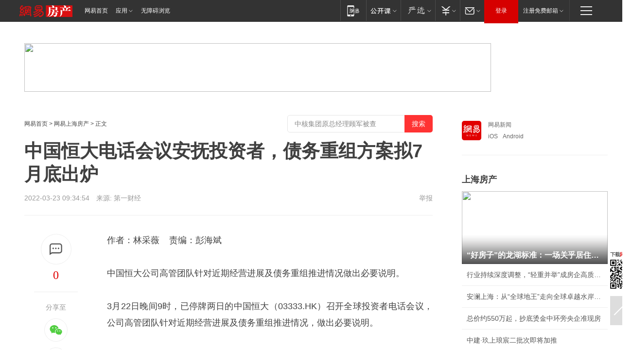

--- FILE ---
content_type: text/plain; charset=utf-8
request_url: https://nex.163.com/q?app=7BE0FC82&c=163article&l=120,121,122,123,124,125,126&site=netease&affiliate=163&cat=article&type=stream&location=1,2,3,4,5,6,7&useruuid=null&cb=nteeaseadtrack20214
body_size: 7155
content:
nteeaseadtrack20214 ( {"result":1,"ads":[{"category":"163article","location":"120","position":4,"style":"codeAD-YLH","adid":"","title":"","content":"","requestTime":1768829341726,"relatedActionLinks":[{"type":"feedback","url":"https://nex.163.com/ssp/event2?data=6KTlK6pXRE%2Fun0ivzTChU9jBXp34oLgd20j4Z9353xx9NHW%2F7b4tszz3TYpLuE31M58vm9B%2FAtTpyYWdGR%2FpssHSI5FvG6ke3%2FRwQVbWm2s0Hrmdr0cuocaCkSY5bPiWmqgOk2tEGrwB5odSobn20DabH3umkSWbyI0usvA6t6OsIbgYXoTQ3s1udl%2F6rr%2B1H3n1wKeRByN4DOXbF7aaIASDhOz1bq2onOBcD0OyOw0QZHhwNmz1f0qDIcKHq%2BiEmglD0OqZ%2BVTIwj9jEuVp%2B%2F5QrF5jlTr5tXyB7tAA60bVDo9tC6pCbSJbCLuhzcWlerzRdY%2FmhOdxagOWjm%2FvFwIZ%2FtJuLvNjF%2BWEX8Ks1lZysa8SgYR8Xv6EOgW7JvRBwb%2BkpWYeI%2FCuQQgNAkZxxdsljOc6mD3fpSh5Y0%2Fk16ZtCjPhn4pYBtYTb7knPvoys%2FuBvke8CSjPrClFDX1g7EZDe7k6OchnbKkfODcglfO0euQVgupdp0pDtvymi%2FEQvNH5rdDNv%2FMP7Nhx3IEetY52re609T0y55NIpXNiAEYoO7xI%2BdOvYLn%2Bz4Ul5raU5Yf1Ceiyu%2F4NAKCC06FpxjT98BKOk6ldxzTTFIZ0bhxscgfTxHMo%2FR%2BjqzZn9SGc0l4AdAN5hxanjBVN1mDE5uyzl0DieR0CJt0nEaKU6%2BjINWwO1IQo0hd9dXpeWoWsUD0wmc%2BDBTcThgBqXXaJeWOAXO%2FxgqJEcZLCHdkOgHAoHEypenz1O8TzHZw6lfpuhaC2mkMxtoxPPsV2H0cykRMYhCZdYea6bIWRYZ%2FCce7f6z24tuSg8uCKEaO3zmFcaKZb1fonbRLWdPmXl7RJhQz4RULSwuf0rY%2FdwrwR10pxEA8s85z2AW0ZG6Ku0avsvASqJJcrCzW8TJ00UzXElACPK7TZOWLqiqGGz6yXinSgvEGm%2FagJfcv89ynMUek9N4h00GPeIsRUVTOK1MXJES8B0ESwgMGRyC%2B%2B1GITRHUYhd7ZqakiD9IjrySYpL5GpJUiu9fUiUBbPaUNtdvdC0WUwm97rmowD03BViuyK%2BQdk4NgEvdfQICB36WZiIY3YDOsGTOlKrdQJaoZwq4gv8bttZVRc%2BwHV9y%2BfK97aDg%3D&event=19&ect=reason"}],"monitor":[{"action":0,"url":"https://yp.ws.126.net/ytf/fs?mt=100&yte=[base64]&wsg=-&lks=-&ptc=1"},{"action":1,"url":"https://yp.ws.126.net/ytf/fc?mt=101&yte=[base64]&wsg=-&lks=-&ptc=1"},{"action":0,"url":"https://nex.163.com/ssp/show2?data=6KTlK6pXRE%2Fun0ivzTChU9jBXp34oLgd20j4Z9353xx9NHW%2F7b4tszz3TYpLuE31M58vm9B%2FAtTpyYWdGR%2FpssHSI5FvG6ke3%2FRwQVbWm2s0Hrmdr0cuocaCkSY5bPiWmqgOk2tEGrwB5odSobn20DabH3umkSWbyI0usvA6t6OsIbgYXoTQ3s1udl%2F6rr%2B1H3n1wKeRByN4DOXbF7aaIASDhOz1bq2onOBcD0OyOw0QZHhwNmz1f0qDIcKHq%2BiEmglD0OqZ%2BVTIwj9jEuVp%2B%2F5QrF5jlTr5tXyB7tAA60bVDo9tC6pCbSJbCLuhzcWlerzRdY%2FmhOdxagOWjm%2FvFwIZ%2FtJuLvNjF%2BWEX8Ks1lZysa8SgYR8Xv6EOgW7JvRBwb%2BkpWYeI%2FCuQQgNAkZxxdsljOc6mD3fpSh5Y0%2Fk16ZtCjPhn4pYBtYTb7knPvoys%2FuBvke8CSjPrClFDX1g7EZDe7k6OchnbKkfODcglfO0euQVgupdp0pDtvymi%2FEQvNH5rdDNv%2FMP7Nhx3IEetY52re609T0y55NIpXNiAEYoO7xI%2BdOvYLn%2Bz4Ul5raU5Yf1Ceiyu%2F4NAKCC06FpxjT98BKOk6ldxzTTFIZ0bhxscgfTxHMo%2FR%2BjqzZn9SGc0l4AdAN5hxanjBVN1mDE5uyzl0DieR0CJt0nEaKU6%2BjINWwO1IQo0hd9dXpeWoWsUD0wmc%2BDBTcThgBqXXaJeWOAXO%2FxgqJEcZLCHdkOgHAoHEypenz1O8TzHZw6lfpuhaC2mkMxtoxPPsV2H0cykRMYhCZdYea6bIWRYZ%2FCce7f6z24tuSg8uCKEaO3zmFcaKZb1fonbRLWdPmXl7RJhQz4RULSwuf0rY%2FdwrwR10pxEA8s85z2AW0ZG6Ku0avsvASqJJcrCzW8TJ00UzXElACPK7TZOWLqiqGGz6yXinSgvEGm%2FagJfcv89ynMUek9N4h00GPeIsRUVTOK1MXJES8B0ESwgMGRyC%2B%2B1GITRHUYhd7ZqakiD9IjrySYpL5GpJUiu9fUiUBbPaUNtdvdC0WUwm97rmowD03BViuyK%2BQdk4NgEvdfQICB36WZiIY3YDOsGTOlKrdQJaoZwq4gv8bttZVRc%2BwHV9y%2BfK97aDg%3D&v=1&event=0&ect="},{"action":1,"url":"https://nex.163.com/ssp/click2?data=6KTlK6pXRE%2Fun0ivzTChU9jBXp34oLgd20j4Z9353xx9NHW%2F7b4tszz3TYpLuE31M58vm9B%2FAtTpyYWdGR%2FpssHSI5FvG6ke3%2FRwQVbWm2s0Hrmdr0cuocaCkSY5bPiWmqgOk2tEGrwB5odSobn20DabH3umkSWbyI0usvA6t6OsIbgYXoTQ3s1udl%2F6rr%2B1H3n1wKeRByN4DOXbF7aaIASDhOz1bq2onOBcD0OyOw0QZHhwNmz1f0qDIcKHq%2BiEmglD0OqZ%2BVTIwj9jEuVp%2B%2F5QrF5jlTr5tXyB7tAA60bVDo9tC6pCbSJbCLuhzcWlerzRdY%2FmhOdxagOWjm%2FvFwIZ%2FtJuLvNjF%2BWEX8Ks1lZysa8SgYR8Xv6EOgW7JvRBwb%2BkpWYeI%2FCuQQgNAkZxxdsljOc6mD3fpSh5Y0%2Fk16ZtCjPhn4pYBtYTb7knPvoys%2FuBvke8CSjPrClFDX1g7EZDe7k6OchnbKkfODcglfO0euQVgupdp0pDtvymi%2FEQvNH5rdDNv%2FMP7Nhx3IEetY52re609T0y55NIpXNiAEYoO7xI%2BdOvYLn%2Bz4Ul5raU5Yf1Ceiyu%2F4NAKCC06FpxjT98BKOk6ldxzTTFIZ0bhxscgfTxHMo%2FR%2BjqzZn9SGc0l4AdAN5hxanjBVN1mDE5uyzl0DieR0CJt0nEaKU6%2BjINWwO1IQo0hd9dXpeWoWsUD0wmc%2BDBTcThgBqXXaJeWOAXO%2FxgqJEcZLCHdkOgHAoHEypenz1O8TzHZw6lfpuhaC2mkMxtoxPPsV2H0cykRMYhCZdYea6bIWRYZ%2FCce7f6z24tuSg8uCKEaO3zmFcaKZb1fonbRLWdPmXl7RJhQz4RULSwuf0rY%2FdwrwR10pxEA8s85z2AW0ZG6Ku0avsvASqJJcrCzW8TJ00UzXElACPK7TZOWLqiqGGz6yXinSgvEGm%2FagJfcv89ynMUek9N4h00GPeIsRUVTOK1MXJES8B0ESwgMGRyC%2B%2B1GITRHUYhd7ZqakiD9IjrySYpL5GpJUiu9fUiUBbPaUNtdvdC0WUwm97rmowD03BViuyK%2BQdk4NgEvdfQICB36WZiIY3YDOsGTOlKrdQJaoZwq4gv8bttZVRc%2BwHV9y%2BfK97aDg%3D&v=1&event=1&ect="},{"action":19,"url":"https://nex.163.com/ssp/event2?data=6KTlK6pXRE%2Fun0ivzTChU9jBXp34oLgd20j4Z9353xx9NHW%2F7b4tszz3TYpLuE31M58vm9B%2FAtTpyYWdGR%2FpssHSI5FvG6ke3%2FRwQVbWm2s0Hrmdr0cuocaCkSY5bPiWmqgOk2tEGrwB5odSobn20DabH3umkSWbyI0usvA6t6OsIbgYXoTQ3s1udl%2F6rr%2B1H3n1wKeRByN4DOXbF7aaIASDhOz1bq2onOBcD0OyOw0QZHhwNmz1f0qDIcKHq%2BiEmglD0OqZ%2BVTIwj9jEuVp%2B%2F5QrF5jlTr5tXyB7tAA60bVDo9tC6pCbSJbCLuhzcWlerzRdY%2FmhOdxagOWjm%2FvFwIZ%2FtJuLvNjF%2BWEX8Ks1lZysa8SgYR8Xv6EOgW7JvRBwb%2BkpWYeI%2FCuQQgNAkZxxdsljOc6mD3fpSh5Y0%2Fk16ZtCjPhn4pYBtYTb7knPvoys%2FuBvke8CSjPrClFDX1g7EZDe7k6OchnbKkfODcglfO0euQVgupdp0pDtvymi%2FEQvNH5rdDNv%2FMP7Nhx3IEetY52re609T0y55NIpXNiAEYoO7xI%2BdOvYLn%2Bz4Ul5raU5Yf1Ceiyu%2F4NAKCC06FpxjT98BKOk6ldxzTTFIZ0bhxscgfTxHMo%2FR%2BjqzZn9SGc0l4AdAN5hxanjBVN1mDE5uyzl0DieR0CJt0nEaKU6%2BjINWwO1IQo0hd9dXpeWoWsUD0wmc%2BDBTcThgBqXXaJeWOAXO%2FxgqJEcZLCHdkOgHAoHEypenz1O8TzHZw6lfpuhaC2mkMxtoxPPsV2H0cykRMYhCZdYea6bIWRYZ%2FCce7f6z24tuSg8uCKEaO3zmFcaKZb1fonbRLWdPmXl7RJhQz4RULSwuf0rY%2FdwrwR10pxEA8s85z2AW0ZG6Ku0avsvASqJJcrCzW8TJ00UzXElACPK7TZOWLqiqGGz6yXinSgvEGm%2FagJfcv89ynMUek9N4h00GPeIsRUVTOK1MXJES8B0ESwgMGRyC%2B%2B1GITRHUYhd7ZqakiD9IjrySYpL5GpJUiu9fUiUBbPaUNtdvdC0WUwm97rmowD03BViuyK%2BQdk4NgEvdfQICB36WZiIY3YDOsGTOlKrdQJaoZwq4gv8bttZVRc%2BwHV9y%2BfK97aDg%3D&event=19&ect=feedback&act="}],"resources":[],"visibility":[{"duration":0,"rate_height":"50","type":"0"}],"source":"广告","htmlResource":"<!-- service=7 -->\n<!-- type=codeAD-YLH -->\n<!-- 网易号文章页--第4条 -->\n<div class=\"gdt-ad-container\" data-placementid=\"1222335372291527\">\n  <template  class=\"outin-ad-code\" style=\"display: none;background-color: #ccc;\">\n<ins style=\"display: block;\" data-revive-zoneid=\"378\" data-revive-id=\"bc0ee6b32b55ca7bfb61c2a9dd1cf0c5\"></ins>\n<script>\n    window.reviveAsync = null;\n</script>\n<script src=\"https://static.outin.cn/js/gtr/gtr.min.js\" async></script>\n  </template >\n</div>","hasHtmlResource":1,"iframe":[]},{"category":"163article","location":"121","position":10,"style":"codeAD-YLH","adid":"","title":"","content":"","requestTime":1768829341726,"relatedActionLinks":[{"type":"feedback","url":"https://nex.163.com/ssp/event2?data=6KTlK6pXRE%2Fun0ivzTChU9jBXp34oLgd20j4Z9353xx9NHW%2F7b4tszz3TYpLuE31M58vm9B%2FAtTpyYWdGR%2FpssHSI5FvG6ke3%2FRwQVbWm2s0Hrmdr0cuocaCkSY5bPiWmqgOk2tEGrwB5odSobn20DabH3umkSWbyI0usvA6t6OsIbgYXoTQ3s1udl%2F6rr%2B1H3n1wKeRByN4DOXbF7aaIASDhOz1bq2onOBcD0OyOw0QZHhwNmz1f0qDIcKHq%2BiEmglD0OqZ%2BVTIwj9jEuVp%2B71Ic1OtMRQsG15AymRl9kN%2B5quWcKrxv6ksh1o6wBPAbL36Ke82gss8ydaPBMuDhr9w%2FcQE4V29k%2BhWV1a1YvO1MXKLutepoPnM7wqsra4H5uVKJraLDMHhf8f5jPr%2BhtS2JpmbXBf1FB101%2BV5A6d9gm9v4if3RLsm1sC%2FcjXAwToiJhaurEdfhRyUPEQpoAr8Qa3wH0WpTqEi4zhamujmQK00bfhQNzUuj7QhX37dt%2BrwG2aVRIWFwS%2FnUN9nweFb2gJEOCgQ51GVoW4l4AyavfSJbA9eYwtRosCQECA3ecTeQsKVVsyFvNW%2BZ%2BR%2B8dzadQc2Yd8jBzLsUc6c32v0py4yuQ%2FhHs8S%2BzSrkXcRMxKeucBlXMaDKXJ1gl20H67TTO5MSeWBVLEOUcP2ZPTe%2Bi2g7iUkmJauyODyot1Sw3JSr8HTi%2FVJUSy2E4RuTDwubTXfVmZRqhUBhrIncrKr%2FmDWnQ8DRSjOBogIB18Mp8JNTYpN1IlV5Wwd1tCLqB29Yv87C5SQ4fmXWDvfLYvV8HsDHpkgK%2BJOU%2F1zlOU0Q1P6MrDftrBLEDLTFXuDRSuS2lva556h5mriUvLcNb9WIEBeds4MrCK%2FlVwUW81U1uPBV%2BJb2OaGIASeccIJz5WG8BJYqv4L3sqDkT%2FbZtbpa%2FlkuqdsUfIsB0UT9t8T4ShaNKDo%2BCl51Jv%2FHnEVDhkJGMb3sf3SiHMS4VV3aOP8vJ3nkd5U5n%2Fxk80BLCTjU9dS779HsuL1dh4mwaZe82jdx2PJaXW%2BXFDx%2FFt5ngrUKzg%2FjFvX5VFID5rkcJWOrWjq%2FIjw5hUUC22cAgkVDW0eXyZVzbYx2DNeZKO7iTg%3D&event=19&ect=reason"}],"monitor":[{"action":0,"url":"https://yp.ws.126.net/ytf/fs?mt=100&yte=[base64]&wsg=-&lks=-&ptc=1"},{"action":1,"url":"https://yp.ws.126.net/ytf/fc?mt=101&yte=[base64]&wsg=-&lks=-&ptc=1"},{"action":0,"url":"https://nex.163.com/ssp/show2?data=6KTlK6pXRE%2Fun0ivzTChU9jBXp34oLgd20j4Z9353xx9NHW%2F7b4tszz3TYpLuE31M58vm9B%2FAtTpyYWdGR%2FpssHSI5FvG6ke3%2FRwQVbWm2s0Hrmdr0cuocaCkSY5bPiWmqgOk2tEGrwB5odSobn20DabH3umkSWbyI0usvA6t6OsIbgYXoTQ3s1udl%2F6rr%2B1H3n1wKeRByN4DOXbF7aaIASDhOz1bq2onOBcD0OyOw0QZHhwNmz1f0qDIcKHq%2BiEmglD0OqZ%2BVTIwj9jEuVp%2B71Ic1OtMRQsG15AymRl9kN%2B5quWcKrxv6ksh1o6wBPAbL36Ke82gss8ydaPBMuDhr9w%2FcQE4V29k%2BhWV1a1YvO1MXKLutepoPnM7wqsra4H5uVKJraLDMHhf8f5jPr%2BhtS2JpmbXBf1FB101%2BV5A6d9gm9v4if3RLsm1sC%2FcjXAwToiJhaurEdfhRyUPEQpoAr8Qa3wH0WpTqEi4zhamujmQK00bfhQNzUuj7QhX37dt%2BrwG2aVRIWFwS%2FnUN9nweFb2gJEOCgQ51GVoW4l4AyavfSJbA9eYwtRosCQECA3ecTeQsKVVsyFvNW%2BZ%2BR%2B8dzadQc2Yd8jBzLsUc6c32v0py4yuQ%2FhHs8S%2BzSrkXcRMxKeucBlXMaDKXJ1gl20H67TTO5MSeWBVLEOUcP2ZPTe%2Bi2g7iUkmJauyODyot1Sw3JSr8HTi%2FVJUSy2E4RuTDwubTXfVmZRqhUBhrIncrKr%2FmDWnQ8DRSjOBogIB18Mp8JNTYpN1IlV5Wwd1tCLqB29Yv87C5SQ4fmXWDvfLYvV8HsDHpkgK%2BJOU%2F1zlOU0Q1P6MrDftrBLEDLTFXuDRSuS2lva556h5mriUvLcNb9WIEBeds4MrCK%2FlVwUW81U1uPBV%2BJb2OaGIASeccIJz5WG8BJYqv4L3sqDkT%2FbZtbpa%2FlkuqdsUfIsB0UT9t8T4ShaNKDo%2BCl51Jv%2FHnEVDhkJGMb3sf3SiHMS4VV3aOP8vJ3nkd5U5n%2Fxk80BLCTjU9dS779HsuL1dh4mwaZe82jdx2PJaXW%2BXFDx%2FFt5ngrUKzg%2FjFvX5VFID5rkcJWOrWjq%2FIjw5hUUC22cAgkVDW0eXyZVzbYx2DNeZKO7iTg%3D&v=1&event=0&ect="},{"action":1,"url":"https://nex.163.com/ssp/click2?data=6KTlK6pXRE%2Fun0ivzTChU9jBXp34oLgd20j4Z9353xx9NHW%2F7b4tszz3TYpLuE31M58vm9B%2FAtTpyYWdGR%2FpssHSI5FvG6ke3%2FRwQVbWm2s0Hrmdr0cuocaCkSY5bPiWmqgOk2tEGrwB5odSobn20DabH3umkSWbyI0usvA6t6OsIbgYXoTQ3s1udl%2F6rr%2B1H3n1wKeRByN4DOXbF7aaIASDhOz1bq2onOBcD0OyOw0QZHhwNmz1f0qDIcKHq%2BiEmglD0OqZ%2BVTIwj9jEuVp%2B71Ic1OtMRQsG15AymRl9kN%2B5quWcKrxv6ksh1o6wBPAbL36Ke82gss8ydaPBMuDhr9w%2FcQE4V29k%2BhWV1a1YvO1MXKLutepoPnM7wqsra4H5uVKJraLDMHhf8f5jPr%2BhtS2JpmbXBf1FB101%2BV5A6d9gm9v4if3RLsm1sC%2FcjXAwToiJhaurEdfhRyUPEQpoAr8Qa3wH0WpTqEi4zhamujmQK00bfhQNzUuj7QhX37dt%2BrwG2aVRIWFwS%2FnUN9nweFb2gJEOCgQ51GVoW4l4AyavfSJbA9eYwtRosCQECA3ecTeQsKVVsyFvNW%2BZ%2BR%2B8dzadQc2Yd8jBzLsUc6c32v0py4yuQ%2FhHs8S%2BzSrkXcRMxKeucBlXMaDKXJ1gl20H67TTO5MSeWBVLEOUcP2ZPTe%2Bi2g7iUkmJauyODyot1Sw3JSr8HTi%2FVJUSy2E4RuTDwubTXfVmZRqhUBhrIncrKr%2FmDWnQ8DRSjOBogIB18Mp8JNTYpN1IlV5Wwd1tCLqB29Yv87C5SQ4fmXWDvfLYvV8HsDHpkgK%2BJOU%2F1zlOU0Q1P6MrDftrBLEDLTFXuDRSuS2lva556h5mriUvLcNb9WIEBeds4MrCK%2FlVwUW81U1uPBV%2BJb2OaGIASeccIJz5WG8BJYqv4L3sqDkT%2FbZtbpa%2FlkuqdsUfIsB0UT9t8T4ShaNKDo%2BCl51Jv%2FHnEVDhkJGMb3sf3SiHMS4VV3aOP8vJ3nkd5U5n%2Fxk80BLCTjU9dS779HsuL1dh4mwaZe82jdx2PJaXW%2BXFDx%2FFt5ngrUKzg%2FjFvX5VFID5rkcJWOrWjq%2FIjw5hUUC22cAgkVDW0eXyZVzbYx2DNeZKO7iTg%3D&v=1&event=1&ect="},{"action":19,"url":"https://nex.163.com/ssp/event2?data=6KTlK6pXRE%2Fun0ivzTChU9jBXp34oLgd20j4Z9353xx9NHW%2F7b4tszz3TYpLuE31M58vm9B%2FAtTpyYWdGR%2FpssHSI5FvG6ke3%2FRwQVbWm2s0Hrmdr0cuocaCkSY5bPiWmqgOk2tEGrwB5odSobn20DabH3umkSWbyI0usvA6t6OsIbgYXoTQ3s1udl%2F6rr%2B1H3n1wKeRByN4DOXbF7aaIASDhOz1bq2onOBcD0OyOw0QZHhwNmz1f0qDIcKHq%2BiEmglD0OqZ%2BVTIwj9jEuVp%2B71Ic1OtMRQsG15AymRl9kN%2B5quWcKrxv6ksh1o6wBPAbL36Ke82gss8ydaPBMuDhr9w%2FcQE4V29k%2BhWV1a1YvO1MXKLutepoPnM7wqsra4H5uVKJraLDMHhf8f5jPr%2BhtS2JpmbXBf1FB101%2BV5A6d9gm9v4if3RLsm1sC%2FcjXAwToiJhaurEdfhRyUPEQpoAr8Qa3wH0WpTqEi4zhamujmQK00bfhQNzUuj7QhX37dt%2BrwG2aVRIWFwS%2FnUN9nweFb2gJEOCgQ51GVoW4l4AyavfSJbA9eYwtRosCQECA3ecTeQsKVVsyFvNW%2BZ%2BR%2B8dzadQc2Yd8jBzLsUc6c32v0py4yuQ%2FhHs8S%2BzSrkXcRMxKeucBlXMaDKXJ1gl20H67TTO5MSeWBVLEOUcP2ZPTe%2Bi2g7iUkmJauyODyot1Sw3JSr8HTi%2FVJUSy2E4RuTDwubTXfVmZRqhUBhrIncrKr%2FmDWnQ8DRSjOBogIB18Mp8JNTYpN1IlV5Wwd1tCLqB29Yv87C5SQ4fmXWDvfLYvV8HsDHpkgK%2BJOU%2F1zlOU0Q1P6MrDftrBLEDLTFXuDRSuS2lva556h5mriUvLcNb9WIEBeds4MrCK%2FlVwUW81U1uPBV%2BJb2OaGIASeccIJz5WG8BJYqv4L3sqDkT%2FbZtbpa%2FlkuqdsUfIsB0UT9t8T4ShaNKDo%2BCl51Jv%2FHnEVDhkJGMb3sf3SiHMS4VV3aOP8vJ3nkd5U5n%2Fxk80BLCTjU9dS779HsuL1dh4mwaZe82jdx2PJaXW%2BXFDx%2FFt5ngrUKzg%2FjFvX5VFID5rkcJWOrWjq%2FIjw5hUUC22cAgkVDW0eXyZVzbYx2DNeZKO7iTg%3D&event=19&ect=feedback&act="}],"resources":[],"visibility":[{"duration":0,"rate_height":"50","type":"0"}],"source":"广告","htmlResource":"<!-- service=7 -->\n<!-- type=codeAD-YLH -->\n<!-- 网易号文章页--第4条 -->\n<div class=\"gdt-ad-container\" data-placementid=\"1222335372291527\">\n  <template  class=\"outin-ad-code\" style=\"display: none;background-color: #ccc;\">\n<ins style=\"display: block;\" data-revive-zoneid=\"378\" data-revive-id=\"bc0ee6b32b55ca7bfb61c2a9dd1cf0c5\"></ins>\n<script>\n    window.reviveAsync = null;\n</script>\n<script src=\"https://static.outin.cn/js/gtr/gtr.min.js\" async></script>\n  </template >\n</div>","hasHtmlResource":1,"iframe":[]},{"category":"163article","location":"122","position":16,"style":"codeAD-YLH","adid":"","title":"","content":"","requestTime":1768829341726,"relatedActionLinks":[{"type":"feedback","url":"https://nex.163.com/ssp/event2?data=6KTlK6pXRE%2Fun0ivzTChU9jBXp34oLgd20j4Z9353xx9NHW%2F7b4tszz3TYpLuE31M58vm9B%2FAtTpyYWdGR%2FpssHSI5FvG6ke3%2FRwQVbWm2s0Hrmdr0cuocaCkSY5bPiWmqgOk2tEGrwB5odSobn20DabH3umkSWbyI0usvA6t6OsIbgYXoTQ3s1udl%2F6rr%2B1H3n1wKeRByN4DOXbF7aaIASDhOz1bq2onOBcD0OyOw0QZHhwNmz1f0qDIcKHq%2BiEmglD0OqZ%2BVTIwj9jEuVp%2B5Y5OJd8FzZEi5l0AOFjZ%2B%2Bjcr3%2Fd%2FwjFIi0Zo2TOi95prs0Q4Wt8f%2FeEPlRzKLqnlnV%2BmoY6C4VuP%2BPSwgnzSnhZX25iOybBMfvM0BGLY5%2BfEV4gqut21EL%2FgEDYmXiue2xT3ZvoaOCDPVYgEnMfLbYZ5v%2BCWZovRbsGOh3Yo9YxyrETo4J6Kvsl0GavLMz4oS9Ajg%2FJ1EtbgS2Kg%2Bb99dpKPvWEVkU3x0a6Xd%2FQWnWIxmxjb%2FMyCvM562w8ItbUZB0EqeyyBl5iL%2FDUOrwWx8k%2FG2hYaA84W2Ke5geV2HGM0oBzz4eoA8CApLx95CHMwVqjyL4dUSlV7iVnRtqCXGfGd5%2BN2hEOgtGHPys3zuT5Om6CPs3fqB6i6UxsE6UeVvfBl5X6o3XX6Nglg2EGs2eYm0S%2FFoDtdmxqFQRFXhzqTJ8zbgB179AgUCDPLhZ51shLK%2FMRG71CU%2B9gcfBRbUMpZPors3tjzkcSBx3N4Y6dkHOo%2BUIR1LV%2BRoTUq%2Bo5l2TIWTQv1SCKaIa0C4Rd5ZClqvkx0tCi4TEOJ6yZtXgNYz1ZONUKh0oW0V6ZVT%2BrebUOC6%2BSqm4FL6O01tVG59E4qmn4AsHaiLS1zBeEuP%2Bs0E5Adu7YvbCmrotuZ5h7gfciwkMzLxjE4IrQhBZO1w4W0bKKjUV%2Bys78g7TJGcUMQUqWV4JVe%2BR8S7O5YIF4ysQUrR6M0O31eiwWEHp%2FdHN%2FAYOyGsrolCgRc2ravkxdX2BTtX%2BeHkNpkR8zuuWPwkv6CcVGxaC81Qw7nQXWzkLEk3wZU7dbQVdB%2BBB5li%2BeQ4wmSOMyziTN4aANb7a%2FLXrhpYQiuO3E67UxGwhsO0%3D&event=19&ect=reason"}],"monitor":[{"action":0,"url":"https://yp.ws.126.net/ytf/fs?mt=100&yte=[base64]&wsg=-&lks=-&ptc=1"},{"action":1,"url":"https://yp.ws.126.net/ytf/fc?mt=101&yte=[base64]&wsg=-&lks=-&ptc=1"},{"action":0,"url":"https://nex.163.com/ssp/show2?data=6KTlK6pXRE%2Fun0ivzTChU9jBXp34oLgd20j4Z9353xx9NHW%2F7b4tszz3TYpLuE31M58vm9B%2FAtTpyYWdGR%2FpssHSI5FvG6ke3%2FRwQVbWm2s0Hrmdr0cuocaCkSY5bPiWmqgOk2tEGrwB5odSobn20DabH3umkSWbyI0usvA6t6OsIbgYXoTQ3s1udl%2F6rr%2B1H3n1wKeRByN4DOXbF7aaIASDhOz1bq2onOBcD0OyOw0QZHhwNmz1f0qDIcKHq%2BiEmglD0OqZ%2BVTIwj9jEuVp%2B5Y5OJd8FzZEi5l0AOFjZ%2B%2Bjcr3%2Fd%2FwjFIi0Zo2TOi95prs0Q4Wt8f%2FeEPlRzKLqnlnV%2BmoY6C4VuP%2BPSwgnzSnhZX25iOybBMfvM0BGLY5%2BfEV4gqut21EL%2FgEDYmXiue2xT3ZvoaOCDPVYgEnMfLbYZ5v%2BCWZovRbsGOh3Yo9YxyrETo4J6Kvsl0GavLMz4oS9Ajg%2FJ1EtbgS2Kg%2Bb99dpKPvWEVkU3x0a6Xd%2FQWnWIxmxjb%2FMyCvM562w8ItbUZB0EqeyyBl5iL%2FDUOrwWx8k%2FG2hYaA84W2Ke5geV2HGM0oBzz4eoA8CApLx95CHMwVqjyL4dUSlV7iVnRtqCXGfGd5%2BN2hEOgtGHPys3zuT5Om6CPs3fqB6i6UxsE6UeVvfBl5X6o3XX6Nglg2EGs2eYm0S%2FFoDtdmxqFQRFXhzqTJ8zbgB179AgUCDPLhZ51shLK%2FMRG71CU%2B9gcfBRbUMpZPors3tjzkcSBx3N4Y6dkHOo%2BUIR1LV%2BRoTUq%2Bo5l2TIWTQv1SCKaIa0C4Rd5ZClqvkx0tCi4TEOJ6yZtXgNYz1ZONUKh0oW0V6ZVT%2BrebUOC6%2BSqm4FL6O01tVG59E4qmn4AsHaiLS1zBeEuP%2Bs0E5Adu7YvbCmrotuZ5h7gfciwkMzLxjE4IrQhBZO1w4W0bKKjUV%2Bys78g7TJGcUMQUqWV4JVe%2BR8S7O5YIF4ysQUrR6M0O31eiwWEHp%2FdHN%2FAYOyGsrolCgRc2ravkxdX2BTtX%2BeHkNpkR8zuuWPwkv6CcVGxaC81Qw7nQXWzkLEk3wZU7dbQVdB%2BBB5li%2BeQ4wmSOMyziTN4aANb7a%2FLXrhpYQiuO3E67UxGwhsO0%3D&v=1&event=0&ect="},{"action":1,"url":"https://nex.163.com/ssp/click2?data=6KTlK6pXRE%2Fun0ivzTChU9jBXp34oLgd20j4Z9353xx9NHW%2F7b4tszz3TYpLuE31M58vm9B%2FAtTpyYWdGR%2FpssHSI5FvG6ke3%2FRwQVbWm2s0Hrmdr0cuocaCkSY5bPiWmqgOk2tEGrwB5odSobn20DabH3umkSWbyI0usvA6t6OsIbgYXoTQ3s1udl%2F6rr%2B1H3n1wKeRByN4DOXbF7aaIASDhOz1bq2onOBcD0OyOw0QZHhwNmz1f0qDIcKHq%2BiEmglD0OqZ%2BVTIwj9jEuVp%2B5Y5OJd8FzZEi5l0AOFjZ%2B%2Bjcr3%2Fd%2FwjFIi0Zo2TOi95prs0Q4Wt8f%2FeEPlRzKLqnlnV%2BmoY6C4VuP%2BPSwgnzSnhZX25iOybBMfvM0BGLY5%2BfEV4gqut21EL%2FgEDYmXiue2xT3ZvoaOCDPVYgEnMfLbYZ5v%2BCWZovRbsGOh3Yo9YxyrETo4J6Kvsl0GavLMz4oS9Ajg%2FJ1EtbgS2Kg%2Bb99dpKPvWEVkU3x0a6Xd%2FQWnWIxmxjb%2FMyCvM562w8ItbUZB0EqeyyBl5iL%2FDUOrwWx8k%2FG2hYaA84W2Ke5geV2HGM0oBzz4eoA8CApLx95CHMwVqjyL4dUSlV7iVnRtqCXGfGd5%2BN2hEOgtGHPys3zuT5Om6CPs3fqB6i6UxsE6UeVvfBl5X6o3XX6Nglg2EGs2eYm0S%2FFoDtdmxqFQRFXhzqTJ8zbgB179AgUCDPLhZ51shLK%2FMRG71CU%2B9gcfBRbUMpZPors3tjzkcSBx3N4Y6dkHOo%2BUIR1LV%2BRoTUq%2Bo5l2TIWTQv1SCKaIa0C4Rd5ZClqvkx0tCi4TEOJ6yZtXgNYz1ZONUKh0oW0V6ZVT%2BrebUOC6%2BSqm4FL6O01tVG59E4qmn4AsHaiLS1zBeEuP%2Bs0E5Adu7YvbCmrotuZ5h7gfciwkMzLxjE4IrQhBZO1w4W0bKKjUV%2Bys78g7TJGcUMQUqWV4JVe%2BR8S7O5YIF4ysQUrR6M0O31eiwWEHp%2FdHN%2FAYOyGsrolCgRc2ravkxdX2BTtX%2BeHkNpkR8zuuWPwkv6CcVGxaC81Qw7nQXWzkLEk3wZU7dbQVdB%2BBB5li%2BeQ4wmSOMyziTN4aANb7a%2FLXrhpYQiuO3E67UxGwhsO0%3D&v=1&event=1&ect="},{"action":19,"url":"https://nex.163.com/ssp/event2?data=6KTlK6pXRE%2Fun0ivzTChU9jBXp34oLgd20j4Z9353xx9NHW%2F7b4tszz3TYpLuE31M58vm9B%2FAtTpyYWdGR%2FpssHSI5FvG6ke3%2FRwQVbWm2s0Hrmdr0cuocaCkSY5bPiWmqgOk2tEGrwB5odSobn20DabH3umkSWbyI0usvA6t6OsIbgYXoTQ3s1udl%2F6rr%2B1H3n1wKeRByN4DOXbF7aaIASDhOz1bq2onOBcD0OyOw0QZHhwNmz1f0qDIcKHq%2BiEmglD0OqZ%2BVTIwj9jEuVp%2B5Y5OJd8FzZEi5l0AOFjZ%2B%2Bjcr3%2Fd%2FwjFIi0Zo2TOi95prs0Q4Wt8f%2FeEPlRzKLqnlnV%2BmoY6C4VuP%2BPSwgnzSnhZX25iOybBMfvM0BGLY5%2BfEV4gqut21EL%2FgEDYmXiue2xT3ZvoaOCDPVYgEnMfLbYZ5v%2BCWZovRbsGOh3Yo9YxyrETo4J6Kvsl0GavLMz4oS9Ajg%2FJ1EtbgS2Kg%2Bb99dpKPvWEVkU3x0a6Xd%2FQWnWIxmxjb%2FMyCvM562w8ItbUZB0EqeyyBl5iL%2FDUOrwWx8k%2FG2hYaA84W2Ke5geV2HGM0oBzz4eoA8CApLx95CHMwVqjyL4dUSlV7iVnRtqCXGfGd5%2BN2hEOgtGHPys3zuT5Om6CPs3fqB6i6UxsE6UeVvfBl5X6o3XX6Nglg2EGs2eYm0S%2FFoDtdmxqFQRFXhzqTJ8zbgB179AgUCDPLhZ51shLK%2FMRG71CU%2B9gcfBRbUMpZPors3tjzkcSBx3N4Y6dkHOo%2BUIR1LV%2BRoTUq%2Bo5l2TIWTQv1SCKaIa0C4Rd5ZClqvkx0tCi4TEOJ6yZtXgNYz1ZONUKh0oW0V6ZVT%2BrebUOC6%2BSqm4FL6O01tVG59E4qmn4AsHaiLS1zBeEuP%2Bs0E5Adu7YvbCmrotuZ5h7gfciwkMzLxjE4IrQhBZO1w4W0bKKjUV%2Bys78g7TJGcUMQUqWV4JVe%2BR8S7O5YIF4ysQUrR6M0O31eiwWEHp%2FdHN%2FAYOyGsrolCgRc2ravkxdX2BTtX%2BeHkNpkR8zuuWPwkv6CcVGxaC81Qw7nQXWzkLEk3wZU7dbQVdB%2BBB5li%2BeQ4wmSOMyziTN4aANb7a%2FLXrhpYQiuO3E67UxGwhsO0%3D&event=19&ect=feedback&act="}],"resources":[],"visibility":[{"duration":0,"rate_height":"50","type":"0"}],"source":"广告","htmlResource":"<!-- service=7 -->\n<!-- type=codeAD-YLH -->\n<!-- 网易号文章页--第4条 -->\n<div class=\"gdt-ad-container\" data-placementid=\"1222335372291527\">\n  <template  class=\"outin-ad-code\" style=\"display: none;background-color: #ccc;\">\n<ins style=\"display: block;\" data-revive-zoneid=\"378\" data-revive-id=\"bc0ee6b32b55ca7bfb61c2a9dd1cf0c5\"></ins>\n<script>\n    window.reviveAsync = null;\n</script>\n<script src=\"https://static.outin.cn/js/gtr/gtr.min.js\" async></script>\n  </template >\n</div>","hasHtmlResource":1,"iframe":[]},{"category":"163article","location":"123","position":22,"style":"codeAD-YLH","adid":"","title":"","content":"","requestTime":1768829341726,"relatedActionLinks":[{"type":"feedback","url":"https://nex.163.com/ssp/event2?data=6KTlK6pXRE%2Fun0ivzTChU9jBXp34oLgd20j4Z9353xx9NHW%2F7b4tszz3TYpLuE31M58vm9B%2FAtTpyYWdGR%2FpssHSI5FvG6ke3%2FRwQVbWm2s0Hrmdr0cuocaCkSY5bPiWmqgOk2tEGrwB5odSobn20DabH3umkSWbyI0usvA6t6OsIbgYXoTQ3s1udl%2F6rr%2B1H3n1wKeRByN4DOXbF7aaIASDhOz1bq2onOBcD0OyOw0QZHhwNmz1f0qDIcKHq%2BiEmglD0OqZ%2BVTIwj9jEuVp%2B%2BiyJBfMRImGq8iueBYo6CKJZOIzfpWF5cJCRRiiu0BhhLt8Vk0J%2BD3eMR9z3cONwTS3BjsHlYox222T1rrsEQs%2FzlnbUxTkMdVICos2M0BE2%2BHZn2eICoRzJpcpt9DAPv68O9BlGVHbpbqLolUevgZt97N1yrjzzGVsodZkD%2BLQEafQo46t%2B4qwtVOadMBCyFaXTwIc1NeyP5nc9vPIDghW4q7Cxk%2FQHIDsjBel1LMzBhBKnS2tcovsZSGVZDqQHDyZMBXooiupVXO%2FaCtJQnumMiBXC98PjAKeWSc3qOdEFg9cYpCnmjJVR0I1fa1C3CGLQmMJ2MRk9wT6RAW9shBfTJJ7UtUgAVXxAwBCyT9Adukr0PGFR6i5Ga2YnodPb43Abb0dQMAwFSewqQIjxdH68EM%2BfnthiMfVl9KsIOCagCpm2z24TFPT9LgjVnAZXMyYt6Q5Dm9FSBaEjsG%2FgjH%2Fh0PFbKoTBwBWI3NpNUIbBs1o2fjnDbsllYcZNuvTNigqjtRl1PK8iPu7dP5fM8ikW20ed9d53hoe2Kgf4f%2FYSNz8sVwwGR7mzp5wc6HvYprKrUFIa1PA04Uu6ve2FinZLkJ9Mw8ZbJOf6XpFSLCNx8m18wH%2BbKzgaJoy7QoR%2F7p%2FlMkZ%2B92TGkUWjtG0V53LdaRSF6I6jXcaV5rJsnFUCZIUeQtZHUAGvYCfECBOvkwFqrT%2FYtTi11gAyEwqKU5%2FsFTXYAvub2goApP9wQMlcZkGL1Pu4qVkU0Nqx7eb1v9aLTdvf4YVJ4XyO8XkXy%2BrbVt11TYkX7UnKBA9%2BfS4Gvni%2BDxy3jpMp6rNRprn%2B5iVuNnx4hJIPlKI4sb7g0Y%3D&event=19&ect=reason"}],"monitor":[{"action":0,"url":"https://yp.ws.126.net/ytf/fs?mt=100&yte=[base64]&wsg=-&lks=-&ptc=1"},{"action":1,"url":"https://yp.ws.126.net/ytf/fc?mt=101&yte=[base64]&wsg=-&lks=-&ptc=1"},{"action":0,"url":"https://nex.163.com/ssp/show2?data=6KTlK6pXRE%2Fun0ivzTChU9jBXp34oLgd20j4Z9353xx9NHW%2F7b4tszz3TYpLuE31M58vm9B%2FAtTpyYWdGR%2FpssHSI5FvG6ke3%2FRwQVbWm2s0Hrmdr0cuocaCkSY5bPiWmqgOk2tEGrwB5odSobn20DabH3umkSWbyI0usvA6t6OsIbgYXoTQ3s1udl%2F6rr%2B1H3n1wKeRByN4DOXbF7aaIASDhOz1bq2onOBcD0OyOw0QZHhwNmz1f0qDIcKHq%2BiEmglD0OqZ%2BVTIwj9jEuVp%2B%2BiyJBfMRImGq8iueBYo6CKJZOIzfpWF5cJCRRiiu0BhhLt8Vk0J%2BD3eMR9z3cONwTS3BjsHlYox222T1rrsEQs%2FzlnbUxTkMdVICos2M0BE2%2BHZn2eICoRzJpcpt9DAPv68O9BlGVHbpbqLolUevgZt97N1yrjzzGVsodZkD%2BLQEafQo46t%2B4qwtVOadMBCyFaXTwIc1NeyP5nc9vPIDghW4q7Cxk%2FQHIDsjBel1LMzBhBKnS2tcovsZSGVZDqQHDyZMBXooiupVXO%2FaCtJQnumMiBXC98PjAKeWSc3qOdEFg9cYpCnmjJVR0I1fa1C3CGLQmMJ2MRk9wT6RAW9shBfTJJ7UtUgAVXxAwBCyT9Adukr0PGFR6i5Ga2YnodPb43Abb0dQMAwFSewqQIjxdH68EM%2BfnthiMfVl9KsIOCagCpm2z24TFPT9LgjVnAZXMyYt6Q5Dm9FSBaEjsG%2FgjH%2Fh0PFbKoTBwBWI3NpNUIbBs1o2fjnDbsllYcZNuvTNigqjtRl1PK8iPu7dP5fM8ikW20ed9d53hoe2Kgf4f%2FYSNz8sVwwGR7mzp5wc6HvYprKrUFIa1PA04Uu6ve2FinZLkJ9Mw8ZbJOf6XpFSLCNx8m18wH%2BbKzgaJoy7QoR%2F7p%2FlMkZ%2B92TGkUWjtG0V53LdaRSF6I6jXcaV5rJsnFUCZIUeQtZHUAGvYCfECBOvkwFqrT%2FYtTi11gAyEwqKU5%2FsFTXYAvub2goApP9wQMlcZkGL1Pu4qVkU0Nqx7eb1v9aLTdvf4YVJ4XyO8XkXy%2BrbVt11TYkX7UnKBA9%2BfS4Gvni%2BDxy3jpMp6rNRprn%2B5iVuNnx4hJIPlKI4sb7g0Y%3D&v=1&event=0&ect="},{"action":1,"url":"https://nex.163.com/ssp/click2?data=6KTlK6pXRE%2Fun0ivzTChU9jBXp34oLgd20j4Z9353xx9NHW%2F7b4tszz3TYpLuE31M58vm9B%2FAtTpyYWdGR%2FpssHSI5FvG6ke3%2FRwQVbWm2s0Hrmdr0cuocaCkSY5bPiWmqgOk2tEGrwB5odSobn20DabH3umkSWbyI0usvA6t6OsIbgYXoTQ3s1udl%2F6rr%2B1H3n1wKeRByN4DOXbF7aaIASDhOz1bq2onOBcD0OyOw0QZHhwNmz1f0qDIcKHq%2BiEmglD0OqZ%2BVTIwj9jEuVp%2B%2BiyJBfMRImGq8iueBYo6CKJZOIzfpWF5cJCRRiiu0BhhLt8Vk0J%2BD3eMR9z3cONwTS3BjsHlYox222T1rrsEQs%2FzlnbUxTkMdVICos2M0BE2%2BHZn2eICoRzJpcpt9DAPv68O9BlGVHbpbqLolUevgZt97N1yrjzzGVsodZkD%2BLQEafQo46t%2B4qwtVOadMBCyFaXTwIc1NeyP5nc9vPIDghW4q7Cxk%2FQHIDsjBel1LMzBhBKnS2tcovsZSGVZDqQHDyZMBXooiupVXO%2FaCtJQnumMiBXC98PjAKeWSc3qOdEFg9cYpCnmjJVR0I1fa1C3CGLQmMJ2MRk9wT6RAW9shBfTJJ7UtUgAVXxAwBCyT9Adukr0PGFR6i5Ga2YnodPb43Abb0dQMAwFSewqQIjxdH68EM%2BfnthiMfVl9KsIOCagCpm2z24TFPT9LgjVnAZXMyYt6Q5Dm9FSBaEjsG%2FgjH%2Fh0PFbKoTBwBWI3NpNUIbBs1o2fjnDbsllYcZNuvTNigqjtRl1PK8iPu7dP5fM8ikW20ed9d53hoe2Kgf4f%2FYSNz8sVwwGR7mzp5wc6HvYprKrUFIa1PA04Uu6ve2FinZLkJ9Mw8ZbJOf6XpFSLCNx8m18wH%2BbKzgaJoy7QoR%2F7p%2FlMkZ%2B92TGkUWjtG0V53LdaRSF6I6jXcaV5rJsnFUCZIUeQtZHUAGvYCfECBOvkwFqrT%2FYtTi11gAyEwqKU5%2FsFTXYAvub2goApP9wQMlcZkGL1Pu4qVkU0Nqx7eb1v9aLTdvf4YVJ4XyO8XkXy%2BrbVt11TYkX7UnKBA9%2BfS4Gvni%2BDxy3jpMp6rNRprn%2B5iVuNnx4hJIPlKI4sb7g0Y%3D&v=1&event=1&ect="},{"action":19,"url":"https://nex.163.com/ssp/event2?data=6KTlK6pXRE%2Fun0ivzTChU9jBXp34oLgd20j4Z9353xx9NHW%2F7b4tszz3TYpLuE31M58vm9B%2FAtTpyYWdGR%2FpssHSI5FvG6ke3%2FRwQVbWm2s0Hrmdr0cuocaCkSY5bPiWmqgOk2tEGrwB5odSobn20DabH3umkSWbyI0usvA6t6OsIbgYXoTQ3s1udl%2F6rr%2B1H3n1wKeRByN4DOXbF7aaIASDhOz1bq2onOBcD0OyOw0QZHhwNmz1f0qDIcKHq%2BiEmglD0OqZ%2BVTIwj9jEuVp%2B%2BiyJBfMRImGq8iueBYo6CKJZOIzfpWF5cJCRRiiu0BhhLt8Vk0J%2BD3eMR9z3cONwTS3BjsHlYox222T1rrsEQs%2FzlnbUxTkMdVICos2M0BE2%2BHZn2eICoRzJpcpt9DAPv68O9BlGVHbpbqLolUevgZt97N1yrjzzGVsodZkD%2BLQEafQo46t%2B4qwtVOadMBCyFaXTwIc1NeyP5nc9vPIDghW4q7Cxk%2FQHIDsjBel1LMzBhBKnS2tcovsZSGVZDqQHDyZMBXooiupVXO%2FaCtJQnumMiBXC98PjAKeWSc3qOdEFg9cYpCnmjJVR0I1fa1C3CGLQmMJ2MRk9wT6RAW9shBfTJJ7UtUgAVXxAwBCyT9Adukr0PGFR6i5Ga2YnodPb43Abb0dQMAwFSewqQIjxdH68EM%2BfnthiMfVl9KsIOCagCpm2z24TFPT9LgjVnAZXMyYt6Q5Dm9FSBaEjsG%2FgjH%2Fh0PFbKoTBwBWI3NpNUIbBs1o2fjnDbsllYcZNuvTNigqjtRl1PK8iPu7dP5fM8ikW20ed9d53hoe2Kgf4f%2FYSNz8sVwwGR7mzp5wc6HvYprKrUFIa1PA04Uu6ve2FinZLkJ9Mw8ZbJOf6XpFSLCNx8m18wH%2BbKzgaJoy7QoR%2F7p%2FlMkZ%2B92TGkUWjtG0V53LdaRSF6I6jXcaV5rJsnFUCZIUeQtZHUAGvYCfECBOvkwFqrT%2FYtTi11gAyEwqKU5%2FsFTXYAvub2goApP9wQMlcZkGL1Pu4qVkU0Nqx7eb1v9aLTdvf4YVJ4XyO8XkXy%2BrbVt11TYkX7UnKBA9%2BfS4Gvni%2BDxy3jpMp6rNRprn%2B5iVuNnx4hJIPlKI4sb7g0Y%3D&event=19&ect=feedback&act="}],"resources":[],"visibility":[{"duration":0,"rate_height":"50","type":"0"}],"source":"广告","htmlResource":"<!-- service=7 -->\n<!-- type=codeAD-YLH -->\n<!-- 网易号文章页--第4条 -->\n<div class=\"gdt-ad-container\" data-placementid=\"1222335372291527\">\n  <template  class=\"outin-ad-code\" style=\"display: none;background-color: #ccc;\">\n<ins style=\"display: block;\" data-revive-zoneid=\"378\" data-revive-id=\"bc0ee6b32b55ca7bfb61c2a9dd1cf0c5\"></ins>\n<script>\n    window.reviveAsync = null;\n</script>\n<script src=\"https://static.outin.cn/js/gtr/gtr.min.js\" async></script>\n  </template >\n</div>","hasHtmlResource":1,"iframe":[]},{"category":"163article","location":"124","position":28,"style":"codeAD-YLH","adid":"","title":"","content":"","requestTime":1768829341726,"relatedActionLinks":[{"type":"feedback","url":"https://nex.163.com/ssp/event2?data=6KTlK6pXRE%2Fun0ivzTChU9jBXp34oLgd20j4Z9353xx9NHW%2F7b4tszz3TYpLuE31M58vm9B%2FAtTpyYWdGR%2FpssHSI5FvG6ke3%2FRwQVbWm2s0Hrmdr0cuocaCkSY5bPiWmqgOk2tEGrwB5odSobn20DabH3umkSWbyI0usvA6t6OsIbgYXoTQ3s1udl%2F6rr%2B1H3n1wKeRByN4DOXbF7aaIASDhOz1bq2onOBcD0OyOw0QZHhwNmz1f0qDIcKHq%2BiEmglD0OqZ%2BVTIwj9jEuVp%2B8oLRygdEiytoxiIGW8xxro6Xn07CTuYYcZedj0rXhCcPajErMz3HYgahIJzd4KgGoU1qGwE3MTzYIllJT2Zudfm3PSSsZlwQT4IM6fv95zYbd5kONjfoo2TVN7Fc10WpD8Q9inewOQTHH1sp1GZG1XVKCMxUqN8iRoiuLUAhTcTUAsV31bRBS50Sns2OXXdG4f4%2BNt93BeQ1BHedzQPVeYyCINJ6ocBqH48Vnie9tgcCp6qfFd4a0TNTFTdIlga7ljsGqBf94PiIeM35nYaLzcWWCdhFRVcUgFrOHsYmbg25%2FlOInWOplXvREN9AVeuhFT9Y%2FofLnmVUPUpLRBGd1MdkshWEzUJCHa1cgKe3gIpUi1Rp7OT2wxJPiJdEMl1rXf73DN22iuqKcJZKqVtcmp7Zu70RKxAwUBkiK8WcFEsHn9qNoo%2B81BYpkhDW7Ax3SItAtzLGDWcunQUU%2BnekulI2JA8our6MAW0fAcv28KCEXcmgGc5kngULEFua98XP%2BtiIfKJhJkDr7UUtNqI4yUC%2BrUVRWVtoWQ6ywWqgCaeA5WGXz0nPo66X2EZaahBkBGPstbyMAQ9iXGzRT7o4n6z90khFj7EcywqIklfpC3sbRVLnqTrqEtoQ29sUgQRRiufsMt3HeDzupHkH%2FDHC3U2RhR8hv1KwFviQzI3vRAmisfUYwCFRiWeQqdZ5TnssC588uJQ0QMzdx0H%2FWCZLfRG2JCcud0wch8s1ESG1aIb3I0pIfjC%2FR1oFUDSoBsLsy1mYZvgd1ls1sbtYZEbqE%2FUey2%2BNg77FzJjceLHjHh7LqBdPU%2FduUaAcmvAq2LmWYJAGIIM%2Bi2f4iteJkT1CkE%3D&event=19&ect=reason"}],"monitor":[{"action":0,"url":"https://yp.ws.126.net/ytf/fs?mt=100&yte=[base64]&wsg=-&lks=-&ptc=1"},{"action":1,"url":"https://yp.ws.126.net/ytf/fc?mt=101&yte=[base64]&wsg=-&lks=-&ptc=1"},{"action":0,"url":"https://nex.163.com/ssp/show2?data=6KTlK6pXRE%2Fun0ivzTChU9jBXp34oLgd20j4Z9353xx9NHW%2F7b4tszz3TYpLuE31M58vm9B%2FAtTpyYWdGR%2FpssHSI5FvG6ke3%2FRwQVbWm2s0Hrmdr0cuocaCkSY5bPiWmqgOk2tEGrwB5odSobn20DabH3umkSWbyI0usvA6t6OsIbgYXoTQ3s1udl%2F6rr%2B1H3n1wKeRByN4DOXbF7aaIASDhOz1bq2onOBcD0OyOw0QZHhwNmz1f0qDIcKHq%2BiEmglD0OqZ%2BVTIwj9jEuVp%2B8oLRygdEiytoxiIGW8xxro6Xn07CTuYYcZedj0rXhCcPajErMz3HYgahIJzd4KgGoU1qGwE3MTzYIllJT2Zudfm3PSSsZlwQT4IM6fv95zYbd5kONjfoo2TVN7Fc10WpD8Q9inewOQTHH1sp1GZG1XVKCMxUqN8iRoiuLUAhTcTUAsV31bRBS50Sns2OXXdG4f4%2BNt93BeQ1BHedzQPVeYyCINJ6ocBqH48Vnie9tgcCp6qfFd4a0TNTFTdIlga7ljsGqBf94PiIeM35nYaLzcWWCdhFRVcUgFrOHsYmbg25%2FlOInWOplXvREN9AVeuhFT9Y%2FofLnmVUPUpLRBGd1MdkshWEzUJCHa1cgKe3gIpUi1Rp7OT2wxJPiJdEMl1rXf73DN22iuqKcJZKqVtcmp7Zu70RKxAwUBkiK8WcFEsHn9qNoo%2B81BYpkhDW7Ax3SItAtzLGDWcunQUU%2BnekulI2JA8our6MAW0fAcv28KCEXcmgGc5kngULEFua98XP%2BtiIfKJhJkDr7UUtNqI4yUC%2BrUVRWVtoWQ6ywWqgCaeA5WGXz0nPo66X2EZaahBkBGPstbyMAQ9iXGzRT7o4n6z90khFj7EcywqIklfpC3sbRVLnqTrqEtoQ29sUgQRRiufsMt3HeDzupHkH%2FDHC3U2RhR8hv1KwFviQzI3vRAmisfUYwCFRiWeQqdZ5TnssC588uJQ0QMzdx0H%2FWCZLfRG2JCcud0wch8s1ESG1aIb3I0pIfjC%2FR1oFUDSoBsLsy1mYZvgd1ls1sbtYZEbqE%2FUey2%2BNg77FzJjceLHjHh7LqBdPU%2FduUaAcmvAq2LmWYJAGIIM%2Bi2f4iteJkT1CkE%3D&v=1&event=0&ect="},{"action":1,"url":"https://nex.163.com/ssp/click2?data=6KTlK6pXRE%2Fun0ivzTChU9jBXp34oLgd20j4Z9353xx9NHW%2F7b4tszz3TYpLuE31M58vm9B%2FAtTpyYWdGR%2FpssHSI5FvG6ke3%2FRwQVbWm2s0Hrmdr0cuocaCkSY5bPiWmqgOk2tEGrwB5odSobn20DabH3umkSWbyI0usvA6t6OsIbgYXoTQ3s1udl%2F6rr%2B1H3n1wKeRByN4DOXbF7aaIASDhOz1bq2onOBcD0OyOw0QZHhwNmz1f0qDIcKHq%2BiEmglD0OqZ%2BVTIwj9jEuVp%2B8oLRygdEiytoxiIGW8xxro6Xn07CTuYYcZedj0rXhCcPajErMz3HYgahIJzd4KgGoU1qGwE3MTzYIllJT2Zudfm3PSSsZlwQT4IM6fv95zYbd5kONjfoo2TVN7Fc10WpD8Q9inewOQTHH1sp1GZG1XVKCMxUqN8iRoiuLUAhTcTUAsV31bRBS50Sns2OXXdG4f4%2BNt93BeQ1BHedzQPVeYyCINJ6ocBqH48Vnie9tgcCp6qfFd4a0TNTFTdIlga7ljsGqBf94PiIeM35nYaLzcWWCdhFRVcUgFrOHsYmbg25%2FlOInWOplXvREN9AVeuhFT9Y%2FofLnmVUPUpLRBGd1MdkshWEzUJCHa1cgKe3gIpUi1Rp7OT2wxJPiJdEMl1rXf73DN22iuqKcJZKqVtcmp7Zu70RKxAwUBkiK8WcFEsHn9qNoo%2B81BYpkhDW7Ax3SItAtzLGDWcunQUU%2BnekulI2JA8our6MAW0fAcv28KCEXcmgGc5kngULEFua98XP%2BtiIfKJhJkDr7UUtNqI4yUC%2BrUVRWVtoWQ6ywWqgCaeA5WGXz0nPo66X2EZaahBkBGPstbyMAQ9iXGzRT7o4n6z90khFj7EcywqIklfpC3sbRVLnqTrqEtoQ29sUgQRRiufsMt3HeDzupHkH%2FDHC3U2RhR8hv1KwFviQzI3vRAmisfUYwCFRiWeQqdZ5TnssC588uJQ0QMzdx0H%2FWCZLfRG2JCcud0wch8s1ESG1aIb3I0pIfjC%2FR1oFUDSoBsLsy1mYZvgd1ls1sbtYZEbqE%2FUey2%2BNg77FzJjceLHjHh7LqBdPU%2FduUaAcmvAq2LmWYJAGIIM%2Bi2f4iteJkT1CkE%3D&v=1&event=1&ect="},{"action":19,"url":"https://nex.163.com/ssp/event2?data=6KTlK6pXRE%2Fun0ivzTChU9jBXp34oLgd20j4Z9353xx9NHW%2F7b4tszz3TYpLuE31M58vm9B%2FAtTpyYWdGR%2FpssHSI5FvG6ke3%2FRwQVbWm2s0Hrmdr0cuocaCkSY5bPiWmqgOk2tEGrwB5odSobn20DabH3umkSWbyI0usvA6t6OsIbgYXoTQ3s1udl%2F6rr%2B1H3n1wKeRByN4DOXbF7aaIASDhOz1bq2onOBcD0OyOw0QZHhwNmz1f0qDIcKHq%2BiEmglD0OqZ%2BVTIwj9jEuVp%2B8oLRygdEiytoxiIGW8xxro6Xn07CTuYYcZedj0rXhCcPajErMz3HYgahIJzd4KgGoU1qGwE3MTzYIllJT2Zudfm3PSSsZlwQT4IM6fv95zYbd5kONjfoo2TVN7Fc10WpD8Q9inewOQTHH1sp1GZG1XVKCMxUqN8iRoiuLUAhTcTUAsV31bRBS50Sns2OXXdG4f4%2BNt93BeQ1BHedzQPVeYyCINJ6ocBqH48Vnie9tgcCp6qfFd4a0TNTFTdIlga7ljsGqBf94PiIeM35nYaLzcWWCdhFRVcUgFrOHsYmbg25%2FlOInWOplXvREN9AVeuhFT9Y%2FofLnmVUPUpLRBGd1MdkshWEzUJCHa1cgKe3gIpUi1Rp7OT2wxJPiJdEMl1rXf73DN22iuqKcJZKqVtcmp7Zu70RKxAwUBkiK8WcFEsHn9qNoo%2B81BYpkhDW7Ax3SItAtzLGDWcunQUU%2BnekulI2JA8our6MAW0fAcv28KCEXcmgGc5kngULEFua98XP%2BtiIfKJhJkDr7UUtNqI4yUC%2BrUVRWVtoWQ6ywWqgCaeA5WGXz0nPo66X2EZaahBkBGPstbyMAQ9iXGzRT7o4n6z90khFj7EcywqIklfpC3sbRVLnqTrqEtoQ29sUgQRRiufsMt3HeDzupHkH%2FDHC3U2RhR8hv1KwFviQzI3vRAmisfUYwCFRiWeQqdZ5TnssC588uJQ0QMzdx0H%2FWCZLfRG2JCcud0wch8s1ESG1aIb3I0pIfjC%2FR1oFUDSoBsLsy1mYZvgd1ls1sbtYZEbqE%2FUey2%2BNg77FzJjceLHjHh7LqBdPU%2FduUaAcmvAq2LmWYJAGIIM%2Bi2f4iteJkT1CkE%3D&event=19&ect=feedback&act="}],"resources":[],"visibility":[{"duration":0,"rate_height":"50","type":"0"}],"source":"广告","htmlResource":"<!-- service=7 -->\n<!-- type=codeAD-YLH -->\n<!-- 网易号文章页--第4条 -->\n<div class=\"gdt-ad-container\" data-placementid=\"1222335372291527\">\n  <template  class=\"outin-ad-code\" style=\"display: none;background-color: #ccc;\">\n<ins style=\"display: block;\" data-revive-zoneid=\"378\" data-revive-id=\"bc0ee6b32b55ca7bfb61c2a9dd1cf0c5\"></ins>\n<script>\n    window.reviveAsync = null;\n</script>\n<script src=\"https://static.outin.cn/js/gtr/gtr.min.js\" async></script>\n  </template >\n</div>","hasHtmlResource":1,"iframe":[]},{"category":"163article","location":"125","position":34,"style":"codeAD-YLH","adid":"","title":"","content":"","requestTime":1768829341726,"relatedActionLinks":[{"type":"feedback","url":"https://nex.163.com/ssp/event2?data=6KTlK6pXRE%2Fun0ivzTChU9jBXp34oLgd20j4Z9353xx9NHW%2F7b4tszz3TYpLuE31M58vm9B%2FAtTpyYWdGR%2FpssHSI5FvG6ke3%2FRwQVbWm2s0Hrmdr0cuocaCkSY5bPiWmqgOk2tEGrwB5odSobn20DabH3umkSWbyI0usvA6t6OsIbgYXoTQ3s1udl%2F6rr%2B1H3n1wKeRByN4DOXbF7aaIASDhOz1bq2onOBcD0OyOw0QZHhwNmz1f0qDIcKHq%2BiEmglD0OqZ%2BVTIwj9jEuVp%2B8X5Cw0xCIOCfZM2Zi3zmhgwCUqFdQJdnFkEC3xSEWEr58YHUG9DIXBav5lrl4RRiEFMQEN3JclgRASMwSosmuov2z5oNilOQpjfYxHM2qn8mj5oVBivDbdyDMR%2FK9VutqEe2XNsAYj1VBE4cmuG9KaBKcrKz%2FZomEdbQKJWVq%2B4Wnv8getAx%2BMe3%2BDkjfh5FDhGtkbo5g1%2BoR8sHz2%2FTkrtlegXd7LRZVaw%2BYdSfL04ZOQIgYs%2Fe25nllxtYZDD%2Fmpq54ylm95d79cO3yiHA5693DEFKxdy2nXNFHrBIVHZ7fqtPpXMRD5NzyTHiy0nBd1K9ItsEVZBVwBQ%2Bs1a2CNJ55gxO7SMd2bF6SB2fDEHk4%2B5zF7VkjY%2BMFAZzL778QME3wVxeGyZtoGoVTlgv9c%2BPKlMc%2FuLU8haM1NZvS0t0w1akoj5XG4K8d3hMDqA3xHV9ltuvaNbW26KqT1yEQ5DuwMTRqYXPc6bXyswCI9rkgjvj9mM4sEeG63NftC3U5YpaQUkehoLCZObj2hKfBL2ygIkY4pBiF58JDkZZNF6hgrsBd8vx5L93UgQBBbsGc%2BwT4M0X5lMNl910rKy%2BYADh%2B7JPkoDa5Kly7WMuY1qd15%2BGN1v6fwIEH%2FdWYcnSmFvyJWUE1wpSMyNTm6W%2FLZfkwh%2BxPXD6FgqBz1WgscOvtt%2BjuiwHEvsjeKK8elaPuvNAxS9mFHUCqNP%2FSI0a8cvvjWlKhucQqlCifQPv1hAIUmAXXhRSy8kj685goEUtPKJtuT0X%2BMUj46Q2%2FEJwLpF65NW7yoWUwotkljzCuLOzr2UEqjY3g2pB2jkUeGs1eXn%2FfQVWrSj3Tvj1RcBXYo%3D&event=19&ect=reason"}],"monitor":[{"action":0,"url":"https://yp.ws.126.net/ytf/fs?mt=100&yte=[base64]&wsg=-&lks=-&ptc=1"},{"action":1,"url":"https://yp.ws.126.net/ytf/fc?mt=101&yte=[base64]&wsg=-&lks=-&ptc=1"},{"action":0,"url":"https://nex.163.com/ssp/show2?data=6KTlK6pXRE%2Fun0ivzTChU9jBXp34oLgd20j4Z9353xx9NHW%2F7b4tszz3TYpLuE31M58vm9B%2FAtTpyYWdGR%2FpssHSI5FvG6ke3%2FRwQVbWm2s0Hrmdr0cuocaCkSY5bPiWmqgOk2tEGrwB5odSobn20DabH3umkSWbyI0usvA6t6OsIbgYXoTQ3s1udl%2F6rr%2B1H3n1wKeRByN4DOXbF7aaIASDhOz1bq2onOBcD0OyOw0QZHhwNmz1f0qDIcKHq%2BiEmglD0OqZ%2BVTIwj9jEuVp%2B8X5Cw0xCIOCfZM2Zi3zmhgwCUqFdQJdnFkEC3xSEWEr58YHUG9DIXBav5lrl4RRiEFMQEN3JclgRASMwSosmuov2z5oNilOQpjfYxHM2qn8mj5oVBivDbdyDMR%2FK9VutqEe2XNsAYj1VBE4cmuG9KaBKcrKz%2FZomEdbQKJWVq%2B4Wnv8getAx%2BMe3%2BDkjfh5FDhGtkbo5g1%2BoR8sHz2%2FTkrtlegXd7LRZVaw%2BYdSfL04ZOQIgYs%2Fe25nllxtYZDD%2Fmpq54ylm95d79cO3yiHA5693DEFKxdy2nXNFHrBIVHZ7fqtPpXMRD5NzyTHiy0nBd1K9ItsEVZBVwBQ%2Bs1a2CNJ55gxO7SMd2bF6SB2fDEHk4%2B5zF7VkjY%2BMFAZzL778QME3wVxeGyZtoGoVTlgv9c%2BPKlMc%2FuLU8haM1NZvS0t0w1akoj5XG4K8d3hMDqA3xHV9ltuvaNbW26KqT1yEQ5DuwMTRqYXPc6bXyswCI9rkgjvj9mM4sEeG63NftC3U5YpaQUkehoLCZObj2hKfBL2ygIkY4pBiF58JDkZZNF6hgrsBd8vx5L93UgQBBbsGc%2BwT4M0X5lMNl910rKy%2BYADh%2B7JPkoDa5Kly7WMuY1qd15%2BGN1v6fwIEH%2FdWYcnSmFvyJWUE1wpSMyNTm6W%2FLZfkwh%2BxPXD6FgqBz1WgscOvtt%2BjuiwHEvsjeKK8elaPuvNAxS9mFHUCqNP%2FSI0a8cvvjWlKhucQqlCifQPv1hAIUmAXXhRSy8kj685goEUtPKJtuT0X%2BMUj46Q2%2FEJwLpF65NW7yoWUwotkljzCuLOzr2UEqjY3g2pB2jkUeGs1eXn%2FfQVWrSj3Tvj1RcBXYo%3D&v=1&event=0&ect="},{"action":1,"url":"https://nex.163.com/ssp/click2?data=6KTlK6pXRE%2Fun0ivzTChU9jBXp34oLgd20j4Z9353xx9NHW%2F7b4tszz3TYpLuE31M58vm9B%2FAtTpyYWdGR%2FpssHSI5FvG6ke3%2FRwQVbWm2s0Hrmdr0cuocaCkSY5bPiWmqgOk2tEGrwB5odSobn20DabH3umkSWbyI0usvA6t6OsIbgYXoTQ3s1udl%2F6rr%2B1H3n1wKeRByN4DOXbF7aaIASDhOz1bq2onOBcD0OyOw0QZHhwNmz1f0qDIcKHq%2BiEmglD0OqZ%2BVTIwj9jEuVp%2B8X5Cw0xCIOCfZM2Zi3zmhgwCUqFdQJdnFkEC3xSEWEr58YHUG9DIXBav5lrl4RRiEFMQEN3JclgRASMwSosmuov2z5oNilOQpjfYxHM2qn8mj5oVBivDbdyDMR%2FK9VutqEe2XNsAYj1VBE4cmuG9KaBKcrKz%2FZomEdbQKJWVq%2B4Wnv8getAx%2BMe3%2BDkjfh5FDhGtkbo5g1%2BoR8sHz2%2FTkrtlegXd7LRZVaw%2BYdSfL04ZOQIgYs%2Fe25nllxtYZDD%2Fmpq54ylm95d79cO3yiHA5693DEFKxdy2nXNFHrBIVHZ7fqtPpXMRD5NzyTHiy0nBd1K9ItsEVZBVwBQ%2Bs1a2CNJ55gxO7SMd2bF6SB2fDEHk4%2B5zF7VkjY%2BMFAZzL778QME3wVxeGyZtoGoVTlgv9c%2BPKlMc%2FuLU8haM1NZvS0t0w1akoj5XG4K8d3hMDqA3xHV9ltuvaNbW26KqT1yEQ5DuwMTRqYXPc6bXyswCI9rkgjvj9mM4sEeG63NftC3U5YpaQUkehoLCZObj2hKfBL2ygIkY4pBiF58JDkZZNF6hgrsBd8vx5L93UgQBBbsGc%2BwT4M0X5lMNl910rKy%2BYADh%2B7JPkoDa5Kly7WMuY1qd15%2BGN1v6fwIEH%2FdWYcnSmFvyJWUE1wpSMyNTm6W%2FLZfkwh%2BxPXD6FgqBz1WgscOvtt%2BjuiwHEvsjeKK8elaPuvNAxS9mFHUCqNP%2FSI0a8cvvjWlKhucQqlCifQPv1hAIUmAXXhRSy8kj685goEUtPKJtuT0X%2BMUj46Q2%2FEJwLpF65NW7yoWUwotkljzCuLOzr2UEqjY3g2pB2jkUeGs1eXn%2FfQVWrSj3Tvj1RcBXYo%3D&v=1&event=1&ect="},{"action":19,"url":"https://nex.163.com/ssp/event2?data=6KTlK6pXRE%2Fun0ivzTChU9jBXp34oLgd20j4Z9353xx9NHW%2F7b4tszz3TYpLuE31M58vm9B%2FAtTpyYWdGR%2FpssHSI5FvG6ke3%2FRwQVbWm2s0Hrmdr0cuocaCkSY5bPiWmqgOk2tEGrwB5odSobn20DabH3umkSWbyI0usvA6t6OsIbgYXoTQ3s1udl%2F6rr%2B1H3n1wKeRByN4DOXbF7aaIASDhOz1bq2onOBcD0OyOw0QZHhwNmz1f0qDIcKHq%2BiEmglD0OqZ%2BVTIwj9jEuVp%2B8X5Cw0xCIOCfZM2Zi3zmhgwCUqFdQJdnFkEC3xSEWEr58YHUG9DIXBav5lrl4RRiEFMQEN3JclgRASMwSosmuov2z5oNilOQpjfYxHM2qn8mj5oVBivDbdyDMR%2FK9VutqEe2XNsAYj1VBE4cmuG9KaBKcrKz%2FZomEdbQKJWVq%2B4Wnv8getAx%2BMe3%2BDkjfh5FDhGtkbo5g1%2BoR8sHz2%2FTkrtlegXd7LRZVaw%2BYdSfL04ZOQIgYs%2Fe25nllxtYZDD%2Fmpq54ylm95d79cO3yiHA5693DEFKxdy2nXNFHrBIVHZ7fqtPpXMRD5NzyTHiy0nBd1K9ItsEVZBVwBQ%2Bs1a2CNJ55gxO7SMd2bF6SB2fDEHk4%2B5zF7VkjY%2BMFAZzL778QME3wVxeGyZtoGoVTlgv9c%2BPKlMc%2FuLU8haM1NZvS0t0w1akoj5XG4K8d3hMDqA3xHV9ltuvaNbW26KqT1yEQ5DuwMTRqYXPc6bXyswCI9rkgjvj9mM4sEeG63NftC3U5YpaQUkehoLCZObj2hKfBL2ygIkY4pBiF58JDkZZNF6hgrsBd8vx5L93UgQBBbsGc%2BwT4M0X5lMNl910rKy%2BYADh%2B7JPkoDa5Kly7WMuY1qd15%2BGN1v6fwIEH%2FdWYcnSmFvyJWUE1wpSMyNTm6W%2FLZfkwh%2BxPXD6FgqBz1WgscOvtt%2BjuiwHEvsjeKK8elaPuvNAxS9mFHUCqNP%2FSI0a8cvvjWlKhucQqlCifQPv1hAIUmAXXhRSy8kj685goEUtPKJtuT0X%2BMUj46Q2%2FEJwLpF65NW7yoWUwotkljzCuLOzr2UEqjY3g2pB2jkUeGs1eXn%2FfQVWrSj3Tvj1RcBXYo%3D&event=19&ect=feedback&act="}],"resources":[],"visibility":[{"duration":0,"rate_height":"50","type":"0"}],"source":"广告","htmlResource":"<!-- service=7 -->\n<!-- type=codeAD-YLH -->\n<!-- 网易号文章页--第4条 -->\n<div class=\"gdt-ad-container\" data-placementid=\"1222335372291527\">\n  <template  class=\"outin-ad-code\" style=\"display: none;background-color: #ccc;\">\n<ins style=\"display: block;\" data-revive-zoneid=\"378\" data-revive-id=\"bc0ee6b32b55ca7bfb61c2a9dd1cf0c5\"></ins>\n<script>\n    window.reviveAsync = null;\n</script>\n<script src=\"https://static.outin.cn/js/gtr/gtr.min.js\" async></script>\n  </template >\n</div>","hasHtmlResource":1,"iframe":[]},{"category":"163article","location":"126","position":40,"style":"codeAD-YLH","adid":"","title":"","content":"","requestTime":1768829341726,"relatedActionLinks":[{"type":"feedback","url":"https://nex.163.com/ssp/event2?data=6KTlK6pXRE%2Fun0ivzTChU9jBXp34oLgd20j4Z9353xx9NHW%2F7b4tszz3TYpLuE31M58vm9B%2FAtTpyYWdGR%2FpssHSI5FvG6ke3%2FRwQVbWm2s0Hrmdr0cuocaCkSY5bPiWmqgOk2tEGrwB5odSobn20DabH3umkSWbyI0usvA6t6OsIbgYXoTQ3s1udl%2F6rr%2B1H3n1wKeRByN4DOXbF7aaIASDhOz1bq2onOBcD0OyOw0QZHhwNmz1f0qDIcKHq%2BiEmglD0OqZ%2BVTIwj9jEuVp%2B8KWCaGOpwQWvV8R6WhBrZRThR3X%2BwNSuMrZC0mGpj57MM0h7ozzfBwA3Oj7rlSdJEWBFq7EeRim%2BPkAAPVIhb2ZE4wi0lfw8g3sqA0CDrioVa0d%2BS8ZAh8rsZDawPqRd%2FbUHDL4TfYh2OBIo8WXwxRB1jye4yuN7LKaVey%2F76gJOBaM0LL%2FGCC6cj48QaZEChOd0oOqmgeWsPOMBfcxj%2FN7hk6gyg6zhsrsGlG4tI7Sm84kiRI8ql8IPuWCNy8gs3ZJhlDCmM6%2F%2FC16p7psX9lhcEZ3TXSREzMgqlSsIw7%2BOSXVQ5cT6Wv443v21RIhDNw3x6S2tigkbij5UBn5RzvKABsSoiTKpzJ8mXvfqjX%2FZyzTGOch2yhmR0CTf2Nqd80HE9F4AekBnw%2Bv%2Fn9oN5%2FKhi%2BrF%2F4F0V0P8OlM5dl8DG6zNGg3PzbNjxD0eVhq9u3mLnxPdH%2BDtAcTrwbLyJMrUaYaVGdDZHlEYmkS9Pqr8NzLAIvQxyt1e0bYrNE6ZfqZ1UkVx8cRrco88hHkpBaPvk2SGgdITavvCzzu0uZ%2BoaezrMJrtB8%2BnIWNAwNt0DGGVDpjFOQAen11ulBGDxDLQmJXEigPqW0TfDcG81bxTA2kO9mTaebzaSq%2FCn1XdIVQ62poiDs19XjDHcDCCERW8i560rRoiJRDqNxKpPnxoRa04rY8gRiu7yvb0t2PUxk09bSEV4ggY5NACPcvB3NYHoBvEAZU0TRW9rkoUrRRhczAI%2BzaBYFu2jrNfZtKQH0Fz8cBhvRnZmDTPI8qF2pJzUyX%2BOOPM%2FbzCzlPo4HT4F11trXYDpFKmGQUYvrLuAc%2BOFYrVO2yKWaRr2dsu%2BI%3D&event=19&ect=reason"}],"monitor":[{"action":0,"url":"https://yp.ws.126.net/ytf/fs?mt=100&yte=[base64]&wsg=-&lks=-&ptc=1"},{"action":1,"url":"https://yp.ws.126.net/ytf/fc?mt=101&yte=[base64]&wsg=-&lks=-&ptc=1"},{"action":0,"url":"https://nex.163.com/ssp/show2?data=6KTlK6pXRE%2Fun0ivzTChU9jBXp34oLgd20j4Z9353xx9NHW%2F7b4tszz3TYpLuE31M58vm9B%2FAtTpyYWdGR%2FpssHSI5FvG6ke3%2FRwQVbWm2s0Hrmdr0cuocaCkSY5bPiWmqgOk2tEGrwB5odSobn20DabH3umkSWbyI0usvA6t6OsIbgYXoTQ3s1udl%2F6rr%2B1H3n1wKeRByN4DOXbF7aaIASDhOz1bq2onOBcD0OyOw0QZHhwNmz1f0qDIcKHq%2BiEmglD0OqZ%2BVTIwj9jEuVp%2B8KWCaGOpwQWvV8R6WhBrZRThR3X%2BwNSuMrZC0mGpj57MM0h7ozzfBwA3Oj7rlSdJEWBFq7EeRim%2BPkAAPVIhb2ZE4wi0lfw8g3sqA0CDrioVa0d%2BS8ZAh8rsZDawPqRd%2FbUHDL4TfYh2OBIo8WXwxRB1jye4yuN7LKaVey%2F76gJOBaM0LL%2FGCC6cj48QaZEChOd0oOqmgeWsPOMBfcxj%2FN7hk6gyg6zhsrsGlG4tI7Sm84kiRI8ql8IPuWCNy8gs3ZJhlDCmM6%2F%2FC16p7psX9lhcEZ3TXSREzMgqlSsIw7%2BOSXVQ5cT6Wv443v21RIhDNw3x6S2tigkbij5UBn5RzvKABsSoiTKpzJ8mXvfqjX%2FZyzTGOch2yhmR0CTf2Nqd80HE9F4AekBnw%2Bv%2Fn9oN5%2FKhi%2BrF%2F4F0V0P8OlM5dl8DG6zNGg3PzbNjxD0eVhq9u3mLnxPdH%2BDtAcTrwbLyJMrUaYaVGdDZHlEYmkS9Pqr8NzLAIvQxyt1e0bYrNE6ZfqZ1UkVx8cRrco88hHkpBaPvk2SGgdITavvCzzu0uZ%2BoaezrMJrtB8%2BnIWNAwNt0DGGVDpjFOQAen11ulBGDxDLQmJXEigPqW0TfDcG81bxTA2kO9mTaebzaSq%2FCn1XdIVQ62poiDs19XjDHcDCCERW8i560rRoiJRDqNxKpPnxoRa04rY8gRiu7yvb0t2PUxk09bSEV4ggY5NACPcvB3NYHoBvEAZU0TRW9rkoUrRRhczAI%2BzaBYFu2jrNfZtKQH0Fz8cBhvRnZmDTPI8qF2pJzUyX%2BOOPM%2FbzCzlPo4HT4F11trXYDpFKmGQUYvrLuAc%2BOFYrVO2yKWaRr2dsu%2BI%3D&v=1&event=0&ect="},{"action":1,"url":"https://nex.163.com/ssp/click2?data=6KTlK6pXRE%2Fun0ivzTChU9jBXp34oLgd20j4Z9353xx9NHW%2F7b4tszz3TYpLuE31M58vm9B%2FAtTpyYWdGR%2FpssHSI5FvG6ke3%2FRwQVbWm2s0Hrmdr0cuocaCkSY5bPiWmqgOk2tEGrwB5odSobn20DabH3umkSWbyI0usvA6t6OsIbgYXoTQ3s1udl%2F6rr%2B1H3n1wKeRByN4DOXbF7aaIASDhOz1bq2onOBcD0OyOw0QZHhwNmz1f0qDIcKHq%2BiEmglD0OqZ%2BVTIwj9jEuVp%2B8KWCaGOpwQWvV8R6WhBrZRThR3X%2BwNSuMrZC0mGpj57MM0h7ozzfBwA3Oj7rlSdJEWBFq7EeRim%2BPkAAPVIhb2ZE4wi0lfw8g3sqA0CDrioVa0d%2BS8ZAh8rsZDawPqRd%2FbUHDL4TfYh2OBIo8WXwxRB1jye4yuN7LKaVey%2F76gJOBaM0LL%2FGCC6cj48QaZEChOd0oOqmgeWsPOMBfcxj%2FN7hk6gyg6zhsrsGlG4tI7Sm84kiRI8ql8IPuWCNy8gs3ZJhlDCmM6%2F%2FC16p7psX9lhcEZ3TXSREzMgqlSsIw7%2BOSXVQ5cT6Wv443v21RIhDNw3x6S2tigkbij5UBn5RzvKABsSoiTKpzJ8mXvfqjX%2FZyzTGOch2yhmR0CTf2Nqd80HE9F4AekBnw%2Bv%2Fn9oN5%2FKhi%2BrF%2F4F0V0P8OlM5dl8DG6zNGg3PzbNjxD0eVhq9u3mLnxPdH%2BDtAcTrwbLyJMrUaYaVGdDZHlEYmkS9Pqr8NzLAIvQxyt1e0bYrNE6ZfqZ1UkVx8cRrco88hHkpBaPvk2SGgdITavvCzzu0uZ%2BoaezrMJrtB8%2BnIWNAwNt0DGGVDpjFOQAen11ulBGDxDLQmJXEigPqW0TfDcG81bxTA2kO9mTaebzaSq%2FCn1XdIVQ62poiDs19XjDHcDCCERW8i560rRoiJRDqNxKpPnxoRa04rY8gRiu7yvb0t2PUxk09bSEV4ggY5NACPcvB3NYHoBvEAZU0TRW9rkoUrRRhczAI%2BzaBYFu2jrNfZtKQH0Fz8cBhvRnZmDTPI8qF2pJzUyX%2BOOPM%2FbzCzlPo4HT4F11trXYDpFKmGQUYvrLuAc%2BOFYrVO2yKWaRr2dsu%2BI%3D&v=1&event=1&ect="},{"action":19,"url":"https://nex.163.com/ssp/event2?data=6KTlK6pXRE%2Fun0ivzTChU9jBXp34oLgd20j4Z9353xx9NHW%2F7b4tszz3TYpLuE31M58vm9B%2FAtTpyYWdGR%2FpssHSI5FvG6ke3%2FRwQVbWm2s0Hrmdr0cuocaCkSY5bPiWmqgOk2tEGrwB5odSobn20DabH3umkSWbyI0usvA6t6OsIbgYXoTQ3s1udl%2F6rr%2B1H3n1wKeRByN4DOXbF7aaIASDhOz1bq2onOBcD0OyOw0QZHhwNmz1f0qDIcKHq%2BiEmglD0OqZ%2BVTIwj9jEuVp%2B8KWCaGOpwQWvV8R6WhBrZRThR3X%2BwNSuMrZC0mGpj57MM0h7ozzfBwA3Oj7rlSdJEWBFq7EeRim%2BPkAAPVIhb2ZE4wi0lfw8g3sqA0CDrioVa0d%2BS8ZAh8rsZDawPqRd%2FbUHDL4TfYh2OBIo8WXwxRB1jye4yuN7LKaVey%2F76gJOBaM0LL%2FGCC6cj48QaZEChOd0oOqmgeWsPOMBfcxj%2FN7hk6gyg6zhsrsGlG4tI7Sm84kiRI8ql8IPuWCNy8gs3ZJhlDCmM6%2F%2FC16p7psX9lhcEZ3TXSREzMgqlSsIw7%2BOSXVQ5cT6Wv443v21RIhDNw3x6S2tigkbij5UBn5RzvKABsSoiTKpzJ8mXvfqjX%2FZyzTGOch2yhmR0CTf2Nqd80HE9F4AekBnw%2Bv%2Fn9oN5%2FKhi%2BrF%2F4F0V0P8OlM5dl8DG6zNGg3PzbNjxD0eVhq9u3mLnxPdH%2BDtAcTrwbLyJMrUaYaVGdDZHlEYmkS9Pqr8NzLAIvQxyt1e0bYrNE6ZfqZ1UkVx8cRrco88hHkpBaPvk2SGgdITavvCzzu0uZ%2BoaezrMJrtB8%2BnIWNAwNt0DGGVDpjFOQAen11ulBGDxDLQmJXEigPqW0TfDcG81bxTA2kO9mTaebzaSq%2FCn1XdIVQ62poiDs19XjDHcDCCERW8i560rRoiJRDqNxKpPnxoRa04rY8gRiu7yvb0t2PUxk09bSEV4ggY5NACPcvB3NYHoBvEAZU0TRW9rkoUrRRhczAI%2BzaBYFu2jrNfZtKQH0Fz8cBhvRnZmDTPI8qF2pJzUyX%2BOOPM%2FbzCzlPo4HT4F11trXYDpFKmGQUYvrLuAc%2BOFYrVO2yKWaRr2dsu%2BI%3D&event=19&ect=feedback&act="}],"resources":[],"visibility":[{"duration":0,"rate_height":"50","type":"0"}],"source":"广告","htmlResource":"<!-- service=7 -->\n<!-- type=codeAD-YLH -->\n<!-- 网易号文章页--第4条 -->\n<div class=\"gdt-ad-container\" data-placementid=\"1222335372291527\">\n  <template  class=\"outin-ad-code\" style=\"display: none;background-color: #ccc;\">\n<ins style=\"display: block;\" data-revive-zoneid=\"378\" data-revive-id=\"bc0ee6b32b55ca7bfb61c2a9dd1cf0c5\"></ins>\n<script>\n    window.reviveAsync = null;\n</script>\n<script src=\"https://static.outin.cn/js/gtr/gtr.min.js\" async></script>\n  </template >\n</div>","hasHtmlResource":1,"iframe":[]}]} )


--- FILE ---
content_type: text/plain; charset=utf-8
request_url: https://nex.163.com/q?app=7BE0FC82&c=shhouse&l=111&site=netease&affiliate=shhouse&cat=article&type=column1200x125_960x100browser&location=1&useruuid=null&cb=nteeaseadtrack20210
body_size: 1974
content:
nteeaseadtrack20210 ( {"result":1,"ads":[{"category":"shhouse","location":"111","style":null,"adid":"","title":"","content":"","requestTime":1768829340360,"relatedActionLinks":[{"type":"feedback","url":"https://nex.163.com/ssp/event2?data=x2YN%2FPdu0yQ5l%2BRbsggo6nrrCBL%2FfIOUmrGgFpPtkwUcB5MJVX0QJQhLPOFJcM6Czchu3goPte8gW6%2FXpZkI4TYz9WpWQ4wj9peGyYqkt3ibUS7EUiOtyO1qv6bzm0uA56AZCVCsAtoGmJon4Iec48C%2Bqv3xQfLKLhsfbRzJ%2BmgJ%2BTOazMDd5cAMZoR7mqnIl%2BYBVjMmfdJ0EXADyRNV3ZI0KOL1CAvIGN2VwG4jCqTpYXiXfWRyPsq70XbPdMVfiZ1dwODxK4bD01J31JLwruetI8VbmJgRrsUSyF49C59DD8MRN%2F%2Bc7qWndYi5rB%2Bi6nZB72oFYuLBxRNIbLUjuJD4Vo1r95%2BF35f1%2FQYQs2LQsswQkwsST%2B7G%2B14%2Bxj7e2NKOaCwANfHYuClrWdmKHtSaI6H4MiOYJD3QuB%2B9WTVoa92BPPQTpHmASWRrYvvJLUONXtPgYIrWUWqETq%2FW9uZeLN8nNkH69RJSJUj8upSkd49QDxeNkzliR3DfPxaLPKPls4GvP9yPRESoH1zzcCvExly8XcU%2BZGVz2EpRawiidncBb8ys1bx1UqObH9EOCwUVw%2BXw%2Bft6KDI1p00JqFSPv3eq5J7ESJNOit7Om%2BV8WzW6Dw8XRLFpHmauSg22pNHjBmQEWBmbz1Oyil1JQIEouPf%2ButMeqgFsrrk%2F05LBAO2B3E0Ek4WN7bqzC1hu%2FvMxB2wec8y0sp%2FR5tN4BHHl2kJslOV%2FWwxd5xg6kFfIMkFhHCmURmBsW2h2ru7BINEzKmcPc2BtAF4kNSqF2aLzsdXbRSHwMELHkVxEkha9w85QRE0abFXNNgd%2BR9OLsIyQArC13fRnoDmM23CB9OXo6IFAfJ%2B3nVJzWaeLOVAZEz%2BBKHGxehmQYtBBcKxsCC4Fasl4gKfzBYPNNAfuSwWfzDqgRadhtevFEYswD%2F6FTvCKhZI6K5WNbUJWl6gB9t%2BDyVPLk1SqYaHpRNGXefC7MzX0GbNqPk3qcGfwD1yf1M88kRJsDkLmuHnjYuZtQqKSxkXgMrb%2FVITkSbMrYUpfuDznotkhwEaTPvG4fWYB9kf0E1uiekBJIP77wmXX&event=19&ect=reason"}],"monitor":[{"action":0,"url":"https://yp.ws.126.net/ytf/fs?mt=100&yte=[base64]&wsg=-&lks=-&ptc=1"},{"action":1,"url":"https://yp.ws.126.net/ytf/fc?mt=101&yte=[base64]&wsg=-&lks=-&ptc=1"},{"action":0,"url":"https://nex.163.com/ssp/show2?data=x2YN%2FPdu0yQ5l%2BRbsggo6nrrCBL%2FfIOUmrGgFpPtkwUcB5MJVX0QJQhLPOFJcM6Czchu3goPte8gW6%2FXpZkI4TYz9WpWQ4wj9peGyYqkt3ibUS7EUiOtyO1qv6bzm0uA56AZCVCsAtoGmJon4Iec48C%2Bqv3xQfLKLhsfbRzJ%2BmgJ%2BTOazMDd5cAMZoR7mqnIl%2BYBVjMmfdJ0EXADyRNV3ZI0KOL1CAvIGN2VwG4jCqTpYXiXfWRyPsq70XbPdMVfiZ1dwODxK4bD01J31JLwruetI8VbmJgRrsUSyF49C59DD8MRN%2F%2Bc7qWndYi5rB%2Bi6nZB72oFYuLBxRNIbLUjuJD4Vo1r95%2BF35f1%2FQYQs2LQsswQkwsST%2B7G%2B14%2Bxj7e2NKOaCwANfHYuClrWdmKHtSaI6H4MiOYJD3QuB%2B9WTVoa92BPPQTpHmASWRrYvvJLUONXtPgYIrWUWqETq%2FW9uZeLN8nNkH69RJSJUj8upSkd49QDxeNkzliR3DfPxaLPKPls4GvP9yPRESoH1zzcCvExly8XcU%2BZGVz2EpRawiidncBb8ys1bx1UqObH9EOCwUVw%2BXw%2Bft6KDI1p00JqFSPv3eq5J7ESJNOit7Om%2BV8WzW6Dw8XRLFpHmauSg22pNHjBmQEWBmbz1Oyil1JQIEouPf%2ButMeqgFsrrk%2F05LBAO2B3E0Ek4WN7bqzC1hu%2FvMxB2wec8y0sp%2FR5tN4BHHl2kJslOV%2FWwxd5xg6kFfIMkFhHCmURmBsW2h2ru7BINEzKmcPc2BtAF4kNSqF2aLzsdXbRSHwMELHkVxEkha9w85QRE0abFXNNgd%2BR9OLsIyQArC13fRnoDmM23CB9OXo6IFAfJ%2B3nVJzWaeLOVAZEz%2BBKHGxehmQYtBBcKxsCC4Fasl4gKfzBYPNNAfuSwWfzDqgRadhtevFEYswD%2F6FTvCKhZI6K5WNbUJWl6gB9t%2BDyVPLk1SqYaHpRNGXefC7MzX0GbNqPk3qcGfwD1yf1M88kRJsDkLmuHnjYuZtQqKSxkXgMrb%2FVITkSbMrYUpfuDznotkhwEaTPvG4fWYB9kf0E1uiekBJIP77wmXX&v=1&event=0&ect="},{"action":1,"url":"https://nex.163.com/ssp/click2?data=x2YN%2FPdu0yQ5l%2BRbsggo6nrrCBL%2FfIOUmrGgFpPtkwUcB5MJVX0QJQhLPOFJcM6Czchu3goPte8gW6%2FXpZkI4TYz9WpWQ4wj9peGyYqkt3ibUS7EUiOtyO1qv6bzm0uA56AZCVCsAtoGmJon4Iec48C%2Bqv3xQfLKLhsfbRzJ%2BmgJ%2BTOazMDd5cAMZoR7mqnIl%2BYBVjMmfdJ0EXADyRNV3ZI0KOL1CAvIGN2VwG4jCqTpYXiXfWRyPsq70XbPdMVfiZ1dwODxK4bD01J31JLwruetI8VbmJgRrsUSyF49C59DD8MRN%2F%2Bc7qWndYi5rB%2Bi6nZB72oFYuLBxRNIbLUjuJD4Vo1r95%2BF35f1%2FQYQs2LQsswQkwsST%2B7G%2B14%2Bxj7e2NKOaCwANfHYuClrWdmKHtSaI6H4MiOYJD3QuB%2B9WTVoa92BPPQTpHmASWRrYvvJLUONXtPgYIrWUWqETq%2FW9uZeLN8nNkH69RJSJUj8upSkd49QDxeNkzliR3DfPxaLPKPls4GvP9yPRESoH1zzcCvExly8XcU%2BZGVz2EpRawiidncBb8ys1bx1UqObH9EOCwUVw%2BXw%2Bft6KDI1p00JqFSPv3eq5J7ESJNOit7Om%2BV8WzW6Dw8XRLFpHmauSg22pNHjBmQEWBmbz1Oyil1JQIEouPf%2ButMeqgFsrrk%2F05LBAO2B3E0Ek4WN7bqzC1hu%2FvMxB2wec8y0sp%2FR5tN4BHHl2kJslOV%2FWwxd5xg6kFfIMkFhHCmURmBsW2h2ru7BINEzKmcPc2BtAF4kNSqF2aLzsdXbRSHwMELHkVxEkha9w85QRE0abFXNNgd%2BR9OLsIyQArC13fRnoDmM23CB9OXo6IFAfJ%2B3nVJzWaeLOVAZEz%2BBKHGxehmQYtBBcKxsCC4Fasl4gKfzBYPNNAfuSwWfzDqgRadhtevFEYswD%2F6FTvCKhZI6K5WNbUJWl6gB9t%2BDyVPLk1SqYaHpRNGXefC7MzX0GbNqPk3qcGfwD1yf1M88kRJsDkLmuHnjYuZtQqKSxkXgMrb%2FVITkSbMrYUpfuDznotkhwEaTPvG4fWYB9kf0E1uiekBJIP77wmXX&v=1&event=1&ect="},{"action":19,"url":"https://nex.163.com/ssp/event2?data=x2YN%2FPdu0yQ5l%2BRbsggo6nrrCBL%2FfIOUmrGgFpPtkwUcB5MJVX0QJQhLPOFJcM6Czchu3goPte8gW6%2FXpZkI4TYz9WpWQ4wj9peGyYqkt3ibUS7EUiOtyO1qv6bzm0uA56AZCVCsAtoGmJon4Iec48C%2Bqv3xQfLKLhsfbRzJ%2BmgJ%2BTOazMDd5cAMZoR7mqnIl%2BYBVjMmfdJ0EXADyRNV3ZI0KOL1CAvIGN2VwG4jCqTpYXiXfWRyPsq70XbPdMVfiZ1dwODxK4bD01J31JLwruetI8VbmJgRrsUSyF49C59DD8MRN%2F%2Bc7qWndYi5rB%2Bi6nZB72oFYuLBxRNIbLUjuJD4Vo1r95%2BF35f1%2FQYQs2LQsswQkwsST%2B7G%2B14%2Bxj7e2NKOaCwANfHYuClrWdmKHtSaI6H4MiOYJD3QuB%2B9WTVoa92BPPQTpHmASWRrYvvJLUONXtPgYIrWUWqETq%2FW9uZeLN8nNkH69RJSJUj8upSkd49QDxeNkzliR3DfPxaLPKPls4GvP9yPRESoH1zzcCvExly8XcU%2BZGVz2EpRawiidncBb8ys1bx1UqObH9EOCwUVw%2BXw%2Bft6KDI1p00JqFSPv3eq5J7ESJNOit7Om%2BV8WzW6Dw8XRLFpHmauSg22pNHjBmQEWBmbz1Oyil1JQIEouPf%2ButMeqgFsrrk%2F05LBAO2B3E0Ek4WN7bqzC1hu%2FvMxB2wec8y0sp%2FR5tN4BHHl2kJslOV%2FWwxd5xg6kFfIMkFhHCmURmBsW2h2ru7BINEzKmcPc2BtAF4kNSqF2aLzsdXbRSHwMELHkVxEkha9w85QRE0abFXNNgd%2BR9OLsIyQArC13fRnoDmM23CB9OXo6IFAfJ%2B3nVJzWaeLOVAZEz%2BBKHGxehmQYtBBcKxsCC4Fasl4gKfzBYPNNAfuSwWfzDqgRadhtevFEYswD%2F6FTvCKhZI6K5WNbUJWl6gB9t%2BDyVPLk1SqYaHpRNGXefC7MzX0GbNqPk3qcGfwD1yf1M88kRJsDkLmuHnjYuZtQqKSxkXgMrb%2FVITkSbMrYUpfuDznotkhwEaTPvG4fWYB9kf0E1uiekBJIP77wmXX&event=19&ect=feedback&act="}],"resources":[],"visibility":[{"duration":0,"rate_height":"50","type":"0"}],"source":"广告","htmlResource":"<!-- service=8 -->\n<SCRIPT LANGUAGE=\"JavaScript\">\n//取浏览器宽度\nvar ad_winWidth = document.documentElement.clientWidth || document.body.clientWidth;\n<!--\n\tif(ad_winWidth>1190){\n\tdocument.write('<a target=\"_blank\" href=\"https://g.163.com/effect/c?s=206692&AID=223883&FlightID=3058&Values=1785211711&Redirect=http://open.163.com/appdownload/mobile?news_other\"><img src=\"https://yt-adp.ws.126.net/myzhang/1100120_aogf_20190321.jpg\" border=0 height=125 width=1200 alt=\"\"></a>');\n\t}\n\telse{\n\tdocument.write('<a target=\"_blank\" href=\"https://g.163.com/effect/c?s=206692&AID=223883&FlightID=3058&Values=1785211711&Redirect=http://open.163.com/appdownload/mobile?news_other\"><img src=\"https://yt-adp.ws.126.net/myzhang/1100120_aogf_20190321.jpg\" border=0 height=100 width=960 ></a>');\n\t}\n\t//-->\n</SCRIPT>\n<!--sspClickMonitor-->\n<img src=\"\"  border=\"0\" height=\"1\" width=\"1\">","hasHtmlResource":1,"iframe":[]}]} )


--- FILE ---
content_type: text/plain; charset=utf-8
request_url: https://nex.163.com/q?app=7BE0FC82&c=163article&l=134,135,136,137,138,139,140&site=netease&affiliate=163&cat=article&type=logo300x250&location=2,4,5,6,7,8,9&useruuid=null&cb=nteeaseadtrack20212
body_size: 6920
content:
nteeaseadtrack20212 ( {"result":1,"ads":[{"category":"163article","location":"134","style":"codeAD-YLH","adid":"","title":"","content":"","requestTime":1768829341194,"relatedActionLinks":[{"type":"feedback","url":"https://nex.163.com/ssp/event2?data=IsDHA9tLRd5lb2cB%2FRQueWCXHqVj6n6o3T7SI2%2BSQQ0ERUpoSM4O5vTnjpMun%2BAaqsjelX7pZGF3F7jFtczJnR5UILLSPQ9Epszpit12z3bvL2IjAiAFZT37cIKzCXHajT9bGyv39XZpgHaTiBSaQIti1cB9bHh82Vt0o8t7Y9uPp8PHSuub%2FXEA3GmrOfO%2B0OTsKcj4h1RsIr3Em2hHdfkpxDhrhP7GlNyyjooUURoKGcCX%2Fw8bD%2FwKWeVyMIS8VoyQ%2B%2F4limYbB2mFfnwn0nT4u44b59DoFt7gjV4WAiJe5ZugRFOfDPs5H4PdDN1tMq6QoJpX3l%2B4GDz%2Bm8EIssMl3Xdf2BbPwXiRWP%2BtWSHCVhVu%2FVGnQvxcttH0KbpQeJ4X1sv%2BN7yHkLRN12zKRY9LYSWbmoEaoAs1Zh5rRVujhuKCMdTMlJBAxEMC7A5%2F%2B%2B9AP5jhLCaP1thn0j7GYwfhJZMfio%2BcFGshs%2Fr%2FROEAcAj4blNyjN2fVpaGLzJ8p2wcJBhyDyX9rA2fsVuoyorGPEizpyYFZsZOiOdfhyKYl6FEFudtdbfr46GkBHlx7tKxneAZfu%2BKhf87qEnIpM23PO81F2U8oodwIpWwm3o1cGfzKwfcP3DtVK1DAS487s2QyT092ChorIWjT29VaI%2BqgV%2FYp1fUvMaX4Ksv6hGS2PG3oet%2BktS8CC%2F9UhRHP9bMSXucm%2F4xam7kin35borNZaRJFjIqB8T%2F1ApaPn7rdy3j9FryOaj%2Br22M%2BIeUgkVDILPk3%2FIMhPcCyh6AOWDlGEUiXsUSVaHOiF5NbcobCSi3IqKvMrmUfoiCugCir2Wl8q9KZJ%2BqKc3EDgeBcfUtOHw9vrC5zOEKmYOu%2BpuowU7Zy0jI67MNr7tzoO7f33FtCXnhNB8mYZ%2Botz9qF0XxUCyFDMIWa4Sn2moQjBsenQcUDynGM6nT6kw%2Fxjp4rIE7vvLhTV82ziOQ%2BtsrK%2BlHirWKYqDsNtDMfpYz8kd6eV4sLJFytDvCZs%2F17%2FdUj6OiNVFJkWP6tBnZuwmdwNMdDI%2B0BccSF%2FCUVA7J3eNGyOTApZb16y2g9m%2FfxUCfRget6s2vuOAh3n%2Ba58LSMG5weBtauHEpy80SY5LcbUE%3D&event=19&ect=reason"}],"monitor":[{"action":0,"url":"https://yp.ws.126.net/ytf/fs?mt=100&yte=[base64]&wsg=-&lks=-&ptc=1"},{"action":1,"url":"https://yp.ws.126.net/ytf/fc?mt=101&yte=[base64]&wsg=-&lks=-&ptc=1"},{"action":0,"url":"https://nex.163.com/ssp/show2?data=IsDHA9tLRd5lb2cB%2FRQueWCXHqVj6n6o3T7SI2%2BSQQ0ERUpoSM4O5vTnjpMun%2BAaqsjelX7pZGF3F7jFtczJnR5UILLSPQ9Epszpit12z3bvL2IjAiAFZT37cIKzCXHajT9bGyv39XZpgHaTiBSaQIti1cB9bHh82Vt0o8t7Y9uPp8PHSuub%2FXEA3GmrOfO%2B0OTsKcj4h1RsIr3Em2hHdfkpxDhrhP7GlNyyjooUURoKGcCX%2Fw8bD%2FwKWeVyMIS8VoyQ%2B%2F4limYbB2mFfnwn0nT4u44b59DoFt7gjV4WAiJe5ZugRFOfDPs5H4PdDN1tMq6QoJpX3l%2B4GDz%2Bm8EIssMl3Xdf2BbPwXiRWP%2BtWSHCVhVu%2FVGnQvxcttH0KbpQeJ4X1sv%2BN7yHkLRN12zKRY9LYSWbmoEaoAs1Zh5rRVujhuKCMdTMlJBAxEMC7A5%2F%2B%2B9AP5jhLCaP1thn0j7GYwfhJZMfio%2BcFGshs%2Fr%2FROEAcAj4blNyjN2fVpaGLzJ8p2wcJBhyDyX9rA2fsVuoyorGPEizpyYFZsZOiOdfhyKYl6FEFudtdbfr46GkBHlx7tKxneAZfu%2BKhf87qEnIpM23PO81F2U8oodwIpWwm3o1cGfzKwfcP3DtVK1DAS487s2QyT092ChorIWjT29VaI%2BqgV%2FYp1fUvMaX4Ksv6hGS2PG3oet%2BktS8CC%2F9UhRHP9bMSXucm%2F4xam7kin35borNZaRJFjIqB8T%2F1ApaPn7rdy3j9FryOaj%2Br22M%2BIeUgkVDILPk3%2FIMhPcCyh6AOWDlGEUiXsUSVaHOiF5NbcobCSi3IqKvMrmUfoiCugCir2Wl8q9KZJ%2BqKc3EDgeBcfUtOHw9vrC5zOEKmYOu%2BpuowU7Zy0jI67MNr7tzoO7f33FtCXnhNB8mYZ%2Botz9qF0XxUCyFDMIWa4Sn2moQjBsenQcUDynGM6nT6kw%2Fxjp4rIE7vvLhTV82ziOQ%2BtsrK%2BlHirWKYqDsNtDMfpYz8kd6eV4sLJFytDvCZs%2F17%2FdUj6OiNVFJkWP6tBnZuwmdwNMdDI%2B0BccSF%2FCUVA7J3eNGyOTApZb16y2g9m%2FfxUCfRget6s2vuOAh3n%2Ba58LSMG5weBtauHEpy80SY5LcbUE%3D&v=1&event=0&ect="},{"action":1,"url":"https://nex.163.com/ssp/click2?data=IsDHA9tLRd5lb2cB%2FRQueWCXHqVj6n6o3T7SI2%2BSQQ0ERUpoSM4O5vTnjpMun%2BAaqsjelX7pZGF3F7jFtczJnR5UILLSPQ9Epszpit12z3bvL2IjAiAFZT37cIKzCXHajT9bGyv39XZpgHaTiBSaQIti1cB9bHh82Vt0o8t7Y9uPp8PHSuub%2FXEA3GmrOfO%2B0OTsKcj4h1RsIr3Em2hHdfkpxDhrhP7GlNyyjooUURoKGcCX%2Fw8bD%2FwKWeVyMIS8VoyQ%2B%2F4limYbB2mFfnwn0nT4u44b59DoFt7gjV4WAiJe5ZugRFOfDPs5H4PdDN1tMq6QoJpX3l%2B4GDz%2Bm8EIssMl3Xdf2BbPwXiRWP%2BtWSHCVhVu%2FVGnQvxcttH0KbpQeJ4X1sv%2BN7yHkLRN12zKRY9LYSWbmoEaoAs1Zh5rRVujhuKCMdTMlJBAxEMC7A5%2F%2B%2B9AP5jhLCaP1thn0j7GYwfhJZMfio%2BcFGshs%2Fr%2FROEAcAj4blNyjN2fVpaGLzJ8p2wcJBhyDyX9rA2fsVuoyorGPEizpyYFZsZOiOdfhyKYl6FEFudtdbfr46GkBHlx7tKxneAZfu%2BKhf87qEnIpM23PO81F2U8oodwIpWwm3o1cGfzKwfcP3DtVK1DAS487s2QyT092ChorIWjT29VaI%2BqgV%2FYp1fUvMaX4Ksv6hGS2PG3oet%2BktS8CC%2F9UhRHP9bMSXucm%2F4xam7kin35borNZaRJFjIqB8T%2F1ApaPn7rdy3j9FryOaj%2Br22M%2BIeUgkVDILPk3%2FIMhPcCyh6AOWDlGEUiXsUSVaHOiF5NbcobCSi3IqKvMrmUfoiCugCir2Wl8q9KZJ%2BqKc3EDgeBcfUtOHw9vrC5zOEKmYOu%2BpuowU7Zy0jI67MNr7tzoO7f33FtCXnhNB8mYZ%2Botz9qF0XxUCyFDMIWa4Sn2moQjBsenQcUDynGM6nT6kw%2Fxjp4rIE7vvLhTV82ziOQ%2BtsrK%2BlHirWKYqDsNtDMfpYz8kd6eV4sLJFytDvCZs%2F17%2FdUj6OiNVFJkWP6tBnZuwmdwNMdDI%2B0BccSF%2FCUVA7J3eNGyOTApZb16y2g9m%2FfxUCfRget6s2vuOAh3n%2Ba58LSMG5weBtauHEpy80SY5LcbUE%3D&v=1&event=1&ect="},{"action":19,"url":"https://nex.163.com/ssp/event2?data=IsDHA9tLRd5lb2cB%2FRQueWCXHqVj6n6o3T7SI2%2BSQQ0ERUpoSM4O5vTnjpMun%2BAaqsjelX7pZGF3F7jFtczJnR5UILLSPQ9Epszpit12z3bvL2IjAiAFZT37cIKzCXHajT9bGyv39XZpgHaTiBSaQIti1cB9bHh82Vt0o8t7Y9uPp8PHSuub%2FXEA3GmrOfO%2B0OTsKcj4h1RsIr3Em2hHdfkpxDhrhP7GlNyyjooUURoKGcCX%2Fw8bD%2FwKWeVyMIS8VoyQ%2B%2F4limYbB2mFfnwn0nT4u44b59DoFt7gjV4WAiJe5ZugRFOfDPs5H4PdDN1tMq6QoJpX3l%2B4GDz%2Bm8EIssMl3Xdf2BbPwXiRWP%2BtWSHCVhVu%2FVGnQvxcttH0KbpQeJ4X1sv%2BN7yHkLRN12zKRY9LYSWbmoEaoAs1Zh5rRVujhuKCMdTMlJBAxEMC7A5%2F%2B%2B9AP5jhLCaP1thn0j7GYwfhJZMfio%2BcFGshs%2Fr%2FROEAcAj4blNyjN2fVpaGLzJ8p2wcJBhyDyX9rA2fsVuoyorGPEizpyYFZsZOiOdfhyKYl6FEFudtdbfr46GkBHlx7tKxneAZfu%2BKhf87qEnIpM23PO81F2U8oodwIpWwm3o1cGfzKwfcP3DtVK1DAS487s2QyT092ChorIWjT29VaI%2BqgV%2FYp1fUvMaX4Ksv6hGS2PG3oet%2BktS8CC%2F9UhRHP9bMSXucm%2F4xam7kin35borNZaRJFjIqB8T%2F1ApaPn7rdy3j9FryOaj%2Br22M%2BIeUgkVDILPk3%2FIMhPcCyh6AOWDlGEUiXsUSVaHOiF5NbcobCSi3IqKvMrmUfoiCugCir2Wl8q9KZJ%2BqKc3EDgeBcfUtOHw9vrC5zOEKmYOu%2BpuowU7Zy0jI67MNr7tzoO7f33FtCXnhNB8mYZ%2Botz9qF0XxUCyFDMIWa4Sn2moQjBsenQcUDynGM6nT6kw%2Fxjp4rIE7vvLhTV82ziOQ%2BtsrK%2BlHirWKYqDsNtDMfpYz8kd6eV4sLJFytDvCZs%2F17%2FdUj6OiNVFJkWP6tBnZuwmdwNMdDI%2B0BccSF%2FCUVA7J3eNGyOTApZb16y2g9m%2FfxUCfRget6s2vuOAh3n%2Ba58LSMG5weBtauHEpy80SY5LcbUE%3D&event=19&ect=feedback&act="}],"resources":[],"visibility":[{"duration":0,"rate_height":"50","type":"0"}],"source":"广告","htmlResource":"<!-- service=7 -->\n<!-- type=codeAD-YLH -->\n<!-- 网易首页-矩形M1 -->\n<div class=\"gdt-ad-container\" data-placementid=\"9186163654547426\">\n  <template  class=\"outin-ad-code\" style=\"display: none;background-color: #ccc;\">\n    <ins style=\"display: block;\" data-revive-zoneid=\"541\" data-revive-id=\"bc0ee6b32b55ca7bfb61c2a9dd1cf0c5\"></ins>\n    <script>\n        window.reviveAsync = null;\n    </script>\n    <script src=\"https://static.outin.cn/js/gtr/gtr.min.js\" async></script>\n  </template >\n</div>\n<!--sspClickMonitor-->\n<!--统计代码勿删，部署在body内-->","hasHtmlResource":1,"iframe":[]},{"category":"163article","location":"135","style":"codeAD-YLH","adid":"","title":"","content":"","requestTime":1768829341194,"relatedActionLinks":[{"type":"feedback","url":"https://nex.163.com/ssp/event2?data=IsDHA9tLRd5lb2cB%2FRQueWCXHqVj6n6o3T7SI2%2BSQQ0ERUpoSM4O5vTnjpMun%2BAaqsjelX7pZGF3F7jFtczJnR5UILLSPQ9Epszpit12z3bvL2IjAiAFZT37cIKzCXHajT9bGyv39XZpgHaTiBSaQIti1cB9bHh82Vt0o8t7Y9uPp8PHSuub%2FXEA3GmrOfO%2B0OTsKcj4h1RsIr3Em2hHdfkpxDhrhP7GlNyyjooUURoKGcCX%2Fw8bD%2FwKWeVyMIS8VoyQ%2B%2F4limYbB2mFfnwn0j8pjNB5m6pMgHPmlybaQK8Ya5aTX8l4zqXUfhjOyydEN7kS5fXU0BoemgqJW%2B7M1x0lQQTxRCQ3BwCvnP%2FNxbH%2FhJSRjKC%2FRRz73rc2twgkj5PnbXbLH3n4ysf5nJKQnlCWQmEhVaCoegH9sauwVVuywCx914F%2FWctmYBCo2a1RhagYoMs5HK2S0Z74tLrjhZUtcRS0OfliPe4y537grqCOqq8NSBvzdUSyY5iZc3xkHYVfTStv5cPF0bYQdoAxVVgJECuMBMzMWwTecCzm9toCm%2FNrNq6yoZrKKKQDkUeFt%2B2bMj1bXwwgpyugydGRCkepDYinCzHci58NprfIFKa9c9OQWEsOqmsy4UzvnxdTci14EwoymhnlZ2afvIgPXKFsAbC5ziZCwEwhibZzQK7DlrPwAu6FpOIvQIwcT%2ByaIKe2vfL9Nc7KjIaPrepR1X%2FDTfYQP05cPRfr9HWH3rkCufFPpruTdKhAe1DM0R7Y2y2YtdjXCOYxfaYpM5fXwNCSq9qNCs%2FHzTh8KsYwhKXrppxMP%2B5ECT34Cyl0sqlmTqSWHoOkmZ0GRUQGxO2zF3JYoCo2cEgbAphjQimpHMdDd5AroOQimI08lMFUP8RQybY2xgZrSMX%2Bq1REPHnwRHMgN82lbMjwPROL5LgqT0nlkNpTHmxc0WujZ6qdLkrZz7yAE6Nf1wKfl1kGt8ZcmjpoGb1nRs13Zfu8ZDczGEWHjSaJRO6%2FA8zy56wLFAUmEHR5pX1azHJ2c5rHWcdfcUZBEeGnEXhigydl0I5ejJVK4qx4a7lcVPJfXCv8usxlZW401fl3WZn9%2BYXKL8U1jy5vtU%2FcvpBs0eNLDBDTOPg%3D&event=19&ect=reason"}],"monitor":[{"action":0,"url":"https://yp.ws.126.net/ytf/fs?mt=100&yte=[base64]&wsg=-&lks=-&ptc=1"},{"action":1,"url":"https://yp.ws.126.net/ytf/fc?mt=101&yte=[base64]&wsg=-&lks=-&ptc=1"},{"action":0,"url":"https://nex.163.com/ssp/show2?data=IsDHA9tLRd5lb2cB%2FRQueWCXHqVj6n6o3T7SI2%2BSQQ0ERUpoSM4O5vTnjpMun%2BAaqsjelX7pZGF3F7jFtczJnR5UILLSPQ9Epszpit12z3bvL2IjAiAFZT37cIKzCXHajT9bGyv39XZpgHaTiBSaQIti1cB9bHh82Vt0o8t7Y9uPp8PHSuub%2FXEA3GmrOfO%2B0OTsKcj4h1RsIr3Em2hHdfkpxDhrhP7GlNyyjooUURoKGcCX%2Fw8bD%2FwKWeVyMIS8VoyQ%2B%2F4limYbB2mFfnwn0j8pjNB5m6pMgHPmlybaQK8Ya5aTX8l4zqXUfhjOyydEN7kS5fXU0BoemgqJW%2B7M1x0lQQTxRCQ3BwCvnP%2FNxbH%2FhJSRjKC%2FRRz73rc2twgkj5PnbXbLH3n4ysf5nJKQnlCWQmEhVaCoegH9sauwVVuywCx914F%2FWctmYBCo2a1RhagYoMs5HK2S0Z74tLrjhZUtcRS0OfliPe4y537grqCOqq8NSBvzdUSyY5iZc3xkHYVfTStv5cPF0bYQdoAxVVgJECuMBMzMWwTecCzm9toCm%2FNrNq6yoZrKKKQDkUeFt%2B2bMj1bXwwgpyugydGRCkepDYinCzHci58NprfIFKa9c9OQWEsOqmsy4UzvnxdTci14EwoymhnlZ2afvIgPXKFsAbC5ziZCwEwhibZzQK7DlrPwAu6FpOIvQIwcT%2ByaIKe2vfL9Nc7KjIaPrepR1X%2FDTfYQP05cPRfr9HWH3rkCufFPpruTdKhAe1DM0R7Y2y2YtdjXCOYxfaYpM5fXwNCSq9qNCs%2FHzTh8KsYwhKXrppxMP%2B5ECT34Cyl0sqlmTqSWHoOkmZ0GRUQGxO2zF3JYoCo2cEgbAphjQimpHMdDd5AroOQimI08lMFUP8RQybY2xgZrSMX%2Bq1REPHnwRHMgN82lbMjwPROL5LgqT0nlkNpTHmxc0WujZ6qdLkrZz7yAE6Nf1wKfl1kGt8ZcmjpoGb1nRs13Zfu8ZDczGEWHjSaJRO6%2FA8zy56wLFAUmEHR5pX1azHJ2c5rHWcdfcUZBEeGnEXhigydl0I5ejJVK4qx4a7lcVPJfXCv8usxlZW401fl3WZn9%2BYXKL8U1jy5vtU%2FcvpBs0eNLDBDTOPg%3D&v=1&event=0&ect="},{"action":1,"url":"https://nex.163.com/ssp/click2?data=IsDHA9tLRd5lb2cB%2FRQueWCXHqVj6n6o3T7SI2%2BSQQ0ERUpoSM4O5vTnjpMun%2BAaqsjelX7pZGF3F7jFtczJnR5UILLSPQ9Epszpit12z3bvL2IjAiAFZT37cIKzCXHajT9bGyv39XZpgHaTiBSaQIti1cB9bHh82Vt0o8t7Y9uPp8PHSuub%2FXEA3GmrOfO%2B0OTsKcj4h1RsIr3Em2hHdfkpxDhrhP7GlNyyjooUURoKGcCX%2Fw8bD%2FwKWeVyMIS8VoyQ%2B%2F4limYbB2mFfnwn0j8pjNB5m6pMgHPmlybaQK8Ya5aTX8l4zqXUfhjOyydEN7kS5fXU0BoemgqJW%2B7M1x0lQQTxRCQ3BwCvnP%2FNxbH%2FhJSRjKC%2FRRz73rc2twgkj5PnbXbLH3n4ysf5nJKQnlCWQmEhVaCoegH9sauwVVuywCx914F%2FWctmYBCo2a1RhagYoMs5HK2S0Z74tLrjhZUtcRS0OfliPe4y537grqCOqq8NSBvzdUSyY5iZc3xkHYVfTStv5cPF0bYQdoAxVVgJECuMBMzMWwTecCzm9toCm%2FNrNq6yoZrKKKQDkUeFt%2B2bMj1bXwwgpyugydGRCkepDYinCzHci58NprfIFKa9c9OQWEsOqmsy4UzvnxdTci14EwoymhnlZ2afvIgPXKFsAbC5ziZCwEwhibZzQK7DlrPwAu6FpOIvQIwcT%2ByaIKe2vfL9Nc7KjIaPrepR1X%2FDTfYQP05cPRfr9HWH3rkCufFPpruTdKhAe1DM0R7Y2y2YtdjXCOYxfaYpM5fXwNCSq9qNCs%2FHzTh8KsYwhKXrppxMP%2B5ECT34Cyl0sqlmTqSWHoOkmZ0GRUQGxO2zF3JYoCo2cEgbAphjQimpHMdDd5AroOQimI08lMFUP8RQybY2xgZrSMX%2Bq1REPHnwRHMgN82lbMjwPROL5LgqT0nlkNpTHmxc0WujZ6qdLkrZz7yAE6Nf1wKfl1kGt8ZcmjpoGb1nRs13Zfu8ZDczGEWHjSaJRO6%2FA8zy56wLFAUmEHR5pX1azHJ2c5rHWcdfcUZBEeGnEXhigydl0I5ejJVK4qx4a7lcVPJfXCv8usxlZW401fl3WZn9%2BYXKL8U1jy5vtU%2FcvpBs0eNLDBDTOPg%3D&v=1&event=1&ect="},{"action":19,"url":"https://nex.163.com/ssp/event2?data=IsDHA9tLRd5lb2cB%2FRQueWCXHqVj6n6o3T7SI2%2BSQQ0ERUpoSM4O5vTnjpMun%2BAaqsjelX7pZGF3F7jFtczJnR5UILLSPQ9Epszpit12z3bvL2IjAiAFZT37cIKzCXHajT9bGyv39XZpgHaTiBSaQIti1cB9bHh82Vt0o8t7Y9uPp8PHSuub%2FXEA3GmrOfO%2B0OTsKcj4h1RsIr3Em2hHdfkpxDhrhP7GlNyyjooUURoKGcCX%2Fw8bD%2FwKWeVyMIS8VoyQ%2B%2F4limYbB2mFfnwn0j8pjNB5m6pMgHPmlybaQK8Ya5aTX8l4zqXUfhjOyydEN7kS5fXU0BoemgqJW%2B7M1x0lQQTxRCQ3BwCvnP%2FNxbH%2FhJSRjKC%2FRRz73rc2twgkj5PnbXbLH3n4ysf5nJKQnlCWQmEhVaCoegH9sauwVVuywCx914F%2FWctmYBCo2a1RhagYoMs5HK2S0Z74tLrjhZUtcRS0OfliPe4y537grqCOqq8NSBvzdUSyY5iZc3xkHYVfTStv5cPF0bYQdoAxVVgJECuMBMzMWwTecCzm9toCm%2FNrNq6yoZrKKKQDkUeFt%2B2bMj1bXwwgpyugydGRCkepDYinCzHci58NprfIFKa9c9OQWEsOqmsy4UzvnxdTci14EwoymhnlZ2afvIgPXKFsAbC5ziZCwEwhibZzQK7DlrPwAu6FpOIvQIwcT%2ByaIKe2vfL9Nc7KjIaPrepR1X%2FDTfYQP05cPRfr9HWH3rkCufFPpruTdKhAe1DM0R7Y2y2YtdjXCOYxfaYpM5fXwNCSq9qNCs%2FHzTh8KsYwhKXrppxMP%2B5ECT34Cyl0sqlmTqSWHoOkmZ0GRUQGxO2zF3JYoCo2cEgbAphjQimpHMdDd5AroOQimI08lMFUP8RQybY2xgZrSMX%2Bq1REPHnwRHMgN82lbMjwPROL5LgqT0nlkNpTHmxc0WujZ6qdLkrZz7yAE6Nf1wKfl1kGt8ZcmjpoGb1nRs13Zfu8ZDczGEWHjSaJRO6%2FA8zy56wLFAUmEHR5pX1azHJ2c5rHWcdfcUZBEeGnEXhigydl0I5ejJVK4qx4a7lcVPJfXCv8usxlZW401fl3WZn9%2BYXKL8U1jy5vtU%2FcvpBs0eNLDBDTOPg%3D&event=19&ect=feedback&act="}],"resources":[],"visibility":[{"duration":0,"rate_height":"50","type":"0"}],"source":"广告","htmlResource":"<!-- service=7 -->\n<!-- type=codeAD-YLH -->\n<!-- 网易首页-矩形M1 -->\n<div class=\"gdt-ad-container\" data-placementid=\"9186163654547426\">\n  <template  class=\"outin-ad-code\" style=\"display: none;background-color: #ccc;\">\n    <ins style=\"display: block;\" data-revive-zoneid=\"541\" data-revive-id=\"bc0ee6b32b55ca7bfb61c2a9dd1cf0c5\"></ins>\n    <script>\n        window.reviveAsync = null;\n    </script>\n    <script src=\"https://static.outin.cn/js/gtr/gtr.min.js\" async></script>\n  </template >\n</div>\n<!--sspClickMonitor-->\n<!--统计代码勿删，部署在body内-->","hasHtmlResource":1,"iframe":[]},{"category":"163article","location":"136","style":"codeAD-YLH","adid":"","title":"","content":"","requestTime":1768829341194,"relatedActionLinks":[{"type":"feedback","url":"https://nex.163.com/ssp/event2?data=IsDHA9tLRd5lb2cB%2FRQueWCXHqVj6n6o3T7SI2%2BSQQ0ERUpoSM4O5vTnjpMun%2BAaqsjelX7pZGF3F7jFtczJnR5UILLSPQ9Epszpit12z3bvL2IjAiAFZT37cIKzCXHajT9bGyv39XZpgHaTiBSaQIti1cB9bHh82Vt0o8t7Y9uPp8PHSuub%2FXEA3GmrOfO%2B0OTsKcj4h1RsIr3Em2hHdfkpxDhrhP7GlNyyjooUURoKGcCX%2Fw8bD%2FwKWeVyMIS8VoyQ%2B%2F4limYbB2mFfnwn0hBAljG9MAXXprnAissnY9iUa3GxAwe5cd%2FR2oEQawLZxv379gaXLJF8AyOfb0%2B3OA%2BQGnnpDO%2BwVYKDAGCtMoXMakL9oK7olqXA%2FyTjExhFMj%2FshCT7VEBOmXmt%2B1CIUgJ9dDVyxg%2BSK2DsnwRjP0sPU%2FKC%2F71mcjahKk5oxgeR%2B8uagp4rHoGRBJ0IlbZ6qMznLgxrP8ixPp0zfBWoVqXQdTWGceP%2Bz2%2BWGNFtjca9yt4oPauHkUtNSevA7no2Xowk9ssnjSJrH5Hy9UqFAKoTzBkZ%2FNOwz2P6OWvlHYN1B67atHeu4TRHmTFFY1a6xhLnqvOvQYeEC53iXWxoy8HUqse5UsbEU9ZtwfBERzyW9Th%2FJbSj%2BXvdpmz8w8tR9zWYeEVffCGqoaxnBd%2Ffop7UqchFS0a16DDbqOsXQ%2FRKh%2F%2FUAaipFWKghYbpsNaDCDKIaZZqRdbZzpUFcuqweDNSb7UUs02zSQ4MtWt6bpQzGCjDHTexlPQi%2BGpFJOWZschyOtfrR0uhsuhi%2F4eHBUI%2B0Zq%2BXdZPnjbzUzQOfK0Uo%2BLyoGWvC%2F1S8%2FJNbPXmFI8gnHsgHjockMQLlXJZ0no%2BW%2BYjNyAZUtST9asc9zAvPEYgkjrvUEDnTfBAJ5fQFdx0xvdo3MxstLkctXcEYX0FLpkfZid9oIWBOr4li9UMq6G92cFNuIEMu7q7LzNUARJE4ErHmgAAf6AXfVZeXLG8tOlFe5D%2FFVvPGlmYZuKFdM3Ol%2FNyEXbkS%2FXOEhtCSIJPCItTvNQlhyVIJ9rBs%2BQi0HfZL%2BcgxpcKjcU2G3B4y%2FFirkvtYzTPWLBeGfYjUllYEYgjEgqwyqgrMKBEa1o%3D&event=19&ect=reason"}],"monitor":[{"action":0,"url":"https://yp.ws.126.net/ytf/fs?mt=100&yte=[base64]&wsg=-&lks=-&ptc=1"},{"action":1,"url":"https://yp.ws.126.net/ytf/fc?mt=101&yte=[base64]&wsg=-&lks=-&ptc=1"},{"action":0,"url":"https://nex.163.com/ssp/show2?data=IsDHA9tLRd5lb2cB%2FRQueWCXHqVj6n6o3T7SI2%2BSQQ0ERUpoSM4O5vTnjpMun%2BAaqsjelX7pZGF3F7jFtczJnR5UILLSPQ9Epszpit12z3bvL2IjAiAFZT37cIKzCXHajT9bGyv39XZpgHaTiBSaQIti1cB9bHh82Vt0o8t7Y9uPp8PHSuub%2FXEA3GmrOfO%2B0OTsKcj4h1RsIr3Em2hHdfkpxDhrhP7GlNyyjooUURoKGcCX%2Fw8bD%2FwKWeVyMIS8VoyQ%2B%2F4limYbB2mFfnwn0hBAljG9MAXXprnAissnY9iUa3GxAwe5cd%2FR2oEQawLZxv379gaXLJF8AyOfb0%2B3OA%2BQGnnpDO%2BwVYKDAGCtMoXMakL9oK7olqXA%2FyTjExhFMj%2FshCT7VEBOmXmt%2B1CIUgJ9dDVyxg%2BSK2DsnwRjP0sPU%2FKC%2F71mcjahKk5oxgeR%2B8uagp4rHoGRBJ0IlbZ6qMznLgxrP8ixPp0zfBWoVqXQdTWGceP%2Bz2%2BWGNFtjca9yt4oPauHkUtNSevA7no2Xowk9ssnjSJrH5Hy9UqFAKoTzBkZ%2FNOwz2P6OWvlHYN1B67atHeu4TRHmTFFY1a6xhLnqvOvQYeEC53iXWxoy8HUqse5UsbEU9ZtwfBERzyW9Th%2FJbSj%2BXvdpmz8w8tR9zWYeEVffCGqoaxnBd%2Ffop7UqchFS0a16DDbqOsXQ%2FRKh%2F%2FUAaipFWKghYbpsNaDCDKIaZZqRdbZzpUFcuqweDNSb7UUs02zSQ4MtWt6bpQzGCjDHTexlPQi%2BGpFJOWZschyOtfrR0uhsuhi%2F4eHBUI%2B0Zq%2BXdZPnjbzUzQOfK0Uo%2BLyoGWvC%2F1S8%2FJNbPXmFI8gnHsgHjockMQLlXJZ0no%2BW%2BYjNyAZUtST9asc9zAvPEYgkjrvUEDnTfBAJ5fQFdx0xvdo3MxstLkctXcEYX0FLpkfZid9oIWBOr4li9UMq6G92cFNuIEMu7q7LzNUARJE4ErHmgAAf6AXfVZeXLG8tOlFe5D%2FFVvPGlmYZuKFdM3Ol%2FNyEXbkS%2FXOEhtCSIJPCItTvNQlhyVIJ9rBs%2BQi0HfZL%2BcgxpcKjcU2G3B4y%2FFirkvtYzTPWLBeGfYjUllYEYgjEgqwyqgrMKBEa1o%3D&v=1&event=0&ect="},{"action":1,"url":"https://nex.163.com/ssp/click2?data=IsDHA9tLRd5lb2cB%2FRQueWCXHqVj6n6o3T7SI2%2BSQQ0ERUpoSM4O5vTnjpMun%2BAaqsjelX7pZGF3F7jFtczJnR5UILLSPQ9Epszpit12z3bvL2IjAiAFZT37cIKzCXHajT9bGyv39XZpgHaTiBSaQIti1cB9bHh82Vt0o8t7Y9uPp8PHSuub%2FXEA3GmrOfO%2B0OTsKcj4h1RsIr3Em2hHdfkpxDhrhP7GlNyyjooUURoKGcCX%2Fw8bD%2FwKWeVyMIS8VoyQ%2B%2F4limYbB2mFfnwn0hBAljG9MAXXprnAissnY9iUa3GxAwe5cd%2FR2oEQawLZxv379gaXLJF8AyOfb0%2B3OA%2BQGnnpDO%2BwVYKDAGCtMoXMakL9oK7olqXA%2FyTjExhFMj%2FshCT7VEBOmXmt%2B1CIUgJ9dDVyxg%2BSK2DsnwRjP0sPU%2FKC%2F71mcjahKk5oxgeR%2B8uagp4rHoGRBJ0IlbZ6qMznLgxrP8ixPp0zfBWoVqXQdTWGceP%2Bz2%2BWGNFtjca9yt4oPauHkUtNSevA7no2Xowk9ssnjSJrH5Hy9UqFAKoTzBkZ%2FNOwz2P6OWvlHYN1B67atHeu4TRHmTFFY1a6xhLnqvOvQYeEC53iXWxoy8HUqse5UsbEU9ZtwfBERzyW9Th%2FJbSj%2BXvdpmz8w8tR9zWYeEVffCGqoaxnBd%2Ffop7UqchFS0a16DDbqOsXQ%2FRKh%2F%2FUAaipFWKghYbpsNaDCDKIaZZqRdbZzpUFcuqweDNSb7UUs02zSQ4MtWt6bpQzGCjDHTexlPQi%2BGpFJOWZschyOtfrR0uhsuhi%2F4eHBUI%2B0Zq%2BXdZPnjbzUzQOfK0Uo%2BLyoGWvC%2F1S8%2FJNbPXmFI8gnHsgHjockMQLlXJZ0no%2BW%2BYjNyAZUtST9asc9zAvPEYgkjrvUEDnTfBAJ5fQFdx0xvdo3MxstLkctXcEYX0FLpkfZid9oIWBOr4li9UMq6G92cFNuIEMu7q7LzNUARJE4ErHmgAAf6AXfVZeXLG8tOlFe5D%2FFVvPGlmYZuKFdM3Ol%2FNyEXbkS%2FXOEhtCSIJPCItTvNQlhyVIJ9rBs%2BQi0HfZL%2BcgxpcKjcU2G3B4y%2FFirkvtYzTPWLBeGfYjUllYEYgjEgqwyqgrMKBEa1o%3D&v=1&event=1&ect="},{"action":19,"url":"https://nex.163.com/ssp/event2?data=IsDHA9tLRd5lb2cB%2FRQueWCXHqVj6n6o3T7SI2%2BSQQ0ERUpoSM4O5vTnjpMun%2BAaqsjelX7pZGF3F7jFtczJnR5UILLSPQ9Epszpit12z3bvL2IjAiAFZT37cIKzCXHajT9bGyv39XZpgHaTiBSaQIti1cB9bHh82Vt0o8t7Y9uPp8PHSuub%2FXEA3GmrOfO%2B0OTsKcj4h1RsIr3Em2hHdfkpxDhrhP7GlNyyjooUURoKGcCX%2Fw8bD%2FwKWeVyMIS8VoyQ%2B%2F4limYbB2mFfnwn0hBAljG9MAXXprnAissnY9iUa3GxAwe5cd%2FR2oEQawLZxv379gaXLJF8AyOfb0%2B3OA%2BQGnnpDO%2BwVYKDAGCtMoXMakL9oK7olqXA%2FyTjExhFMj%2FshCT7VEBOmXmt%2B1CIUgJ9dDVyxg%2BSK2DsnwRjP0sPU%2FKC%2F71mcjahKk5oxgeR%2B8uagp4rHoGRBJ0IlbZ6qMznLgxrP8ixPp0zfBWoVqXQdTWGceP%2Bz2%2BWGNFtjca9yt4oPauHkUtNSevA7no2Xowk9ssnjSJrH5Hy9UqFAKoTzBkZ%2FNOwz2P6OWvlHYN1B67atHeu4TRHmTFFY1a6xhLnqvOvQYeEC53iXWxoy8HUqse5UsbEU9ZtwfBERzyW9Th%2FJbSj%2BXvdpmz8w8tR9zWYeEVffCGqoaxnBd%2Ffop7UqchFS0a16DDbqOsXQ%2FRKh%2F%2FUAaipFWKghYbpsNaDCDKIaZZqRdbZzpUFcuqweDNSb7UUs02zSQ4MtWt6bpQzGCjDHTexlPQi%2BGpFJOWZschyOtfrR0uhsuhi%2F4eHBUI%2B0Zq%2BXdZPnjbzUzQOfK0Uo%2BLyoGWvC%2F1S8%2FJNbPXmFI8gnHsgHjockMQLlXJZ0no%2BW%2BYjNyAZUtST9asc9zAvPEYgkjrvUEDnTfBAJ5fQFdx0xvdo3MxstLkctXcEYX0FLpkfZid9oIWBOr4li9UMq6G92cFNuIEMu7q7LzNUARJE4ErHmgAAf6AXfVZeXLG8tOlFe5D%2FFVvPGlmYZuKFdM3Ol%2FNyEXbkS%2FXOEhtCSIJPCItTvNQlhyVIJ9rBs%2BQi0HfZL%2BcgxpcKjcU2G3B4y%2FFirkvtYzTPWLBeGfYjUllYEYgjEgqwyqgrMKBEa1o%3D&event=19&ect=feedback&act="}],"resources":[],"visibility":[{"duration":0,"rate_height":"50","type":"0"}],"source":"广告","htmlResource":"<!-- service=7 -->\n<!-- type=codeAD-YLH -->\n<!-- 网易首页-矩形M1 -->\n<div class=\"gdt-ad-container\" data-placementid=\"9186163654547426\">\n  <template  class=\"outin-ad-code\" style=\"display: none;background-color: #ccc;\">\n    <ins style=\"display: block;\" data-revive-zoneid=\"541\" data-revive-id=\"bc0ee6b32b55ca7bfb61c2a9dd1cf0c5\"></ins>\n    <script>\n        window.reviveAsync = null;\n    </script>\n    <script src=\"https://static.outin.cn/js/gtr/gtr.min.js\" async></script>\n  </template >\n</div>\n<!--sspClickMonitor-->\n<!--统计代码勿删，部署在body内-->","hasHtmlResource":1,"iframe":[]},{"category":"163article","location":"137","style":"codeAD-YLH","adid":"","title":"","content":"","requestTime":1768829341194,"relatedActionLinks":[{"type":"feedback","url":"https://nex.163.com/ssp/event2?data=IsDHA9tLRd5lb2cB%2FRQueWCXHqVj6n6o3T7SI2%2BSQQ0ERUpoSM4O5vTnjpMun%2BAaqsjelX7pZGF3F7jFtczJnR5UILLSPQ9Epszpit12z3bvL2IjAiAFZT37cIKzCXHajT9bGyv39XZpgHaTiBSaQIti1cB9bHh82Vt0o8t7Y9uPp8PHSuub%2FXEA3GmrOfO%2B0OTsKcj4h1RsIr3Em2hHdfkpxDhrhP7GlNyyjooUURoKGcCX%2Fw8bD%2FwKWeVyMIS8VoyQ%2B%2F4limYbB2mFfnwn0omvFM15INd%2BqpSP1dS%2FvuR%2BCMSfpoqCLwu9n1FT8%2F6G2lFMVr3Ja8fDvBc%2FIWoQH%2F8CxrM%2Bhw7YkWr6BqK%2B%2F%2BNElb3T2wZLPsCPpCNmN6v4jbGdaIA8e3ToETHLXfqnoC%2Fpg8aoc5qd8HOd6HDHTqS9szvKwobhH9ms%2FbZplS0uvuAMB8q%2BAAg15nr5VWBM5H1w6zzbY%2BFwrqBQHjwcsmIeromGmIJD0VEWIIq4PdJexzMRorfa%2FDq1Tls%2B%2FCRJVprU5g%2BDayyYfzCVxh3id9fJlpJHXBMGcgBKsOl3Bwq2Q6XQJTZCAJjJBhnNDmEYJVJz7xqnGLfuNMNfBZ%2BEU5s3uh1OcPFUcLGR8Xi7jAr05%2F5GQG8lk3Sud9c0F4VbooT66Jn%2BhnDuqn2%2B69ihV%2BNg669Ug89z5rIPh5zeLGnO%2B05soOY4sm0VTMqnpF7BUl8j5evKPft0Tb%2FaKrNq%2ByWJrkCsnS1Z%2FhpH4WlvebSXucZvJodHOzgETo4RlBnNIiIf%2F1BCdQkIkDR%2F2tUWVhM7942yXhpVB2oqvIlB%2F9iuegX2fl9iZYpPdAWuN7tJNvbbg2gNY7mbFluZEexsXNOo%2BruowCnZ4P2nSKIpz9%2Fz0ZjIPcjiZveJadEKqjcaH%2FF6xkiTptSuJ7jpoBMLE%2FZRAsqVUfD5%2F94Py5DfKnqTxXCa5uskC4X1QKL%2BtMIahZMrgxBJ7pmciwrwbTC7LbpW29j1godS78Du%2BFaibzHKNxy2XBgPIxxeXRBeT0KlUhYX1zGqPHRYkNsZBKg%2F%2FhQheTnQb0KtfzE7VupQreJB05ADnpRUqyoDLR8U5m5STafivs07oNpPWByupLIvQSk%3D&event=19&ect=reason"}],"monitor":[{"action":0,"url":"https://yp.ws.126.net/ytf/fs?mt=100&yte=[base64]&wsg=-&lks=-&ptc=1"},{"action":1,"url":"https://yp.ws.126.net/ytf/fc?mt=101&yte=[base64]&wsg=-&lks=-&ptc=1"},{"action":0,"url":"https://nex.163.com/ssp/show2?data=IsDHA9tLRd5lb2cB%2FRQueWCXHqVj6n6o3T7SI2%2BSQQ0ERUpoSM4O5vTnjpMun%2BAaqsjelX7pZGF3F7jFtczJnR5UILLSPQ9Epszpit12z3bvL2IjAiAFZT37cIKzCXHajT9bGyv39XZpgHaTiBSaQIti1cB9bHh82Vt0o8t7Y9uPp8PHSuub%2FXEA3GmrOfO%2B0OTsKcj4h1RsIr3Em2hHdfkpxDhrhP7GlNyyjooUURoKGcCX%2Fw8bD%2FwKWeVyMIS8VoyQ%2B%2F4limYbB2mFfnwn0omvFM15INd%2BqpSP1dS%2FvuR%2BCMSfpoqCLwu9n1FT8%2F6G2lFMVr3Ja8fDvBc%2FIWoQH%2F8CxrM%2Bhw7YkWr6BqK%2B%2F%2BNElb3T2wZLPsCPpCNmN6v4jbGdaIA8e3ToETHLXfqnoC%2Fpg8aoc5qd8HOd6HDHTqS9szvKwobhH9ms%2FbZplS0uvuAMB8q%2BAAg15nr5VWBM5H1w6zzbY%2BFwrqBQHjwcsmIeromGmIJD0VEWIIq4PdJexzMRorfa%2FDq1Tls%2B%2FCRJVprU5g%2BDayyYfzCVxh3id9fJlpJHXBMGcgBKsOl3Bwq2Q6XQJTZCAJjJBhnNDmEYJVJz7xqnGLfuNMNfBZ%2BEU5s3uh1OcPFUcLGR8Xi7jAr05%2F5GQG8lk3Sud9c0F4VbooT66Jn%2BhnDuqn2%2B69ihV%2BNg669Ug89z5rIPh5zeLGnO%2B05soOY4sm0VTMqnpF7BUl8j5evKPft0Tb%2FaKrNq%2ByWJrkCsnS1Z%2FhpH4WlvebSXucZvJodHOzgETo4RlBnNIiIf%2F1BCdQkIkDR%2F2tUWVhM7942yXhpVB2oqvIlB%2F9iuegX2fl9iZYpPdAWuN7tJNvbbg2gNY7mbFluZEexsXNOo%2BruowCnZ4P2nSKIpz9%2Fz0ZjIPcjiZveJadEKqjcaH%2FF6xkiTptSuJ7jpoBMLE%2FZRAsqVUfD5%2F94Py5DfKnqTxXCa5uskC4X1QKL%2BtMIahZMrgxBJ7pmciwrwbTC7LbpW29j1godS78Du%2BFaibzHKNxy2XBgPIxxeXRBeT0KlUhYX1zGqPHRYkNsZBKg%2F%2FhQheTnQb0KtfzE7VupQreJB05ADnpRUqyoDLR8U5m5STafivs07oNpPWByupLIvQSk%3D&v=1&event=0&ect="},{"action":1,"url":"https://nex.163.com/ssp/click2?data=IsDHA9tLRd5lb2cB%2FRQueWCXHqVj6n6o3T7SI2%2BSQQ0ERUpoSM4O5vTnjpMun%2BAaqsjelX7pZGF3F7jFtczJnR5UILLSPQ9Epszpit12z3bvL2IjAiAFZT37cIKzCXHajT9bGyv39XZpgHaTiBSaQIti1cB9bHh82Vt0o8t7Y9uPp8PHSuub%2FXEA3GmrOfO%2B0OTsKcj4h1RsIr3Em2hHdfkpxDhrhP7GlNyyjooUURoKGcCX%2Fw8bD%2FwKWeVyMIS8VoyQ%2B%2F4limYbB2mFfnwn0omvFM15INd%2BqpSP1dS%2FvuR%2BCMSfpoqCLwu9n1FT8%2F6G2lFMVr3Ja8fDvBc%2FIWoQH%2F8CxrM%2Bhw7YkWr6BqK%2B%2F%2BNElb3T2wZLPsCPpCNmN6v4jbGdaIA8e3ToETHLXfqnoC%2Fpg8aoc5qd8HOd6HDHTqS9szvKwobhH9ms%2FbZplS0uvuAMB8q%2BAAg15nr5VWBM5H1w6zzbY%2BFwrqBQHjwcsmIeromGmIJD0VEWIIq4PdJexzMRorfa%2FDq1Tls%2B%2FCRJVprU5g%2BDayyYfzCVxh3id9fJlpJHXBMGcgBKsOl3Bwq2Q6XQJTZCAJjJBhnNDmEYJVJz7xqnGLfuNMNfBZ%2BEU5s3uh1OcPFUcLGR8Xi7jAr05%2F5GQG8lk3Sud9c0F4VbooT66Jn%2BhnDuqn2%2B69ihV%2BNg669Ug89z5rIPh5zeLGnO%2B05soOY4sm0VTMqnpF7BUl8j5evKPft0Tb%2FaKrNq%2ByWJrkCsnS1Z%2FhpH4WlvebSXucZvJodHOzgETo4RlBnNIiIf%2F1BCdQkIkDR%2F2tUWVhM7942yXhpVB2oqvIlB%2F9iuegX2fl9iZYpPdAWuN7tJNvbbg2gNY7mbFluZEexsXNOo%2BruowCnZ4P2nSKIpz9%2Fz0ZjIPcjiZveJadEKqjcaH%2FF6xkiTptSuJ7jpoBMLE%2FZRAsqVUfD5%2F94Py5DfKnqTxXCa5uskC4X1QKL%2BtMIahZMrgxBJ7pmciwrwbTC7LbpW29j1godS78Du%2BFaibzHKNxy2XBgPIxxeXRBeT0KlUhYX1zGqPHRYkNsZBKg%2F%2FhQheTnQb0KtfzE7VupQreJB05ADnpRUqyoDLR8U5m5STafivs07oNpPWByupLIvQSk%3D&v=1&event=1&ect="},{"action":19,"url":"https://nex.163.com/ssp/event2?data=IsDHA9tLRd5lb2cB%2FRQueWCXHqVj6n6o3T7SI2%2BSQQ0ERUpoSM4O5vTnjpMun%2BAaqsjelX7pZGF3F7jFtczJnR5UILLSPQ9Epszpit12z3bvL2IjAiAFZT37cIKzCXHajT9bGyv39XZpgHaTiBSaQIti1cB9bHh82Vt0o8t7Y9uPp8PHSuub%2FXEA3GmrOfO%2B0OTsKcj4h1RsIr3Em2hHdfkpxDhrhP7GlNyyjooUURoKGcCX%2Fw8bD%2FwKWeVyMIS8VoyQ%2B%2F4limYbB2mFfnwn0omvFM15INd%2BqpSP1dS%2FvuR%2BCMSfpoqCLwu9n1FT8%2F6G2lFMVr3Ja8fDvBc%2FIWoQH%2F8CxrM%2Bhw7YkWr6BqK%2B%2F%2BNElb3T2wZLPsCPpCNmN6v4jbGdaIA8e3ToETHLXfqnoC%2Fpg8aoc5qd8HOd6HDHTqS9szvKwobhH9ms%2FbZplS0uvuAMB8q%2BAAg15nr5VWBM5H1w6zzbY%2BFwrqBQHjwcsmIeromGmIJD0VEWIIq4PdJexzMRorfa%2FDq1Tls%2B%2FCRJVprU5g%2BDayyYfzCVxh3id9fJlpJHXBMGcgBKsOl3Bwq2Q6XQJTZCAJjJBhnNDmEYJVJz7xqnGLfuNMNfBZ%2BEU5s3uh1OcPFUcLGR8Xi7jAr05%2F5GQG8lk3Sud9c0F4VbooT66Jn%2BhnDuqn2%2B69ihV%2BNg669Ug89z5rIPh5zeLGnO%2B05soOY4sm0VTMqnpF7BUl8j5evKPft0Tb%2FaKrNq%2ByWJrkCsnS1Z%2FhpH4WlvebSXucZvJodHOzgETo4RlBnNIiIf%2F1BCdQkIkDR%2F2tUWVhM7942yXhpVB2oqvIlB%2F9iuegX2fl9iZYpPdAWuN7tJNvbbg2gNY7mbFluZEexsXNOo%2BruowCnZ4P2nSKIpz9%2Fz0ZjIPcjiZveJadEKqjcaH%2FF6xkiTptSuJ7jpoBMLE%2FZRAsqVUfD5%2F94Py5DfKnqTxXCa5uskC4X1QKL%2BtMIahZMrgxBJ7pmciwrwbTC7LbpW29j1godS78Du%2BFaibzHKNxy2XBgPIxxeXRBeT0KlUhYX1zGqPHRYkNsZBKg%2F%2FhQheTnQb0KtfzE7VupQreJB05ADnpRUqyoDLR8U5m5STafivs07oNpPWByupLIvQSk%3D&event=19&ect=feedback&act="}],"resources":[],"visibility":[{"duration":0,"rate_height":"50","type":"0"}],"source":"广告","htmlResource":"<!-- service=7 -->\n<!-- type=codeAD-YLH -->\n<!-- 网易首页-矩形M1 -->\n<div class=\"gdt-ad-container\" data-placementid=\"9186163654547426\">\n  <template  class=\"outin-ad-code\" style=\"display: none;background-color: #ccc;\">\n    <ins style=\"display: block;\" data-revive-zoneid=\"541\" data-revive-id=\"bc0ee6b32b55ca7bfb61c2a9dd1cf0c5\"></ins>\n    <script>\n        window.reviveAsync = null;\n    </script>\n    <script src=\"https://static.outin.cn/js/gtr/gtr.min.js\" async></script>\n  </template >\n</div>\n<!--sspClickMonitor-->\n<!--统计代码勿删，部署在body内-->","hasHtmlResource":1,"iframe":[]},{"category":"163article","location":"138","style":"codeAD-YLH","adid":"","title":"","content":"","requestTime":1768829341194,"relatedActionLinks":[{"type":"feedback","url":"https://nex.163.com/ssp/event2?data=IsDHA9tLRd5lb2cB%2FRQueWCXHqVj6n6o3T7SI2%2BSQQ0ERUpoSM4O5vTnjpMun%2BAaqsjelX7pZGF3F7jFtczJnR5UILLSPQ9Epszpit12z3bvL2IjAiAFZT37cIKzCXHajT9bGyv39XZpgHaTiBSaQIti1cB9bHh82Vt0o8t7Y9uPp8PHSuub%2FXEA3GmrOfO%2B0OTsKcj4h1RsIr3Em2hHdfkpxDhrhP7GlNyyjooUURoKGcCX%2Fw8bD%2FwKWeVyMIS8VoyQ%2B%2F4limYbB2mFfnwn0ljnilf6RhJqr6YZJpdGaG%2F5Qb6zAKFbCufYtD9Aqo7WR0OXfrmZWVsSxWQGfju18ARsj%2B6y6bdd8TM9sMREPOiSsgZzg%2BteODGVi7xU6wlkoc7dwF%2FmQlZklBI1k3DN%2BfckU76OJWujsQ%2B4F5l%2BHy1U4cLoc32xPETocY7lpChm6NjGqQI26ma8XqpqRuyBSqStTsQk93nSiTwRFkXn6uGunqIdssbohbSJXevXkT8U%2FnX%2FEKP3c%2FrMrG0JuFuB%2BbuWHsU14qPjY3ZtI2t7jmxwWOKfCDgb9zbMUQ1BFq4mQ4XhfmNXKPaXEN9V8KiByD0NJVZforA4zPiClzYPL%2B7paGruyifV2sweWZHdzNTNey2%2Fs3TTq7lO7daC7cUhcg1vWXkBOcBd9BJdL4uhwMTmFpdAia2MzEd1HbF25vf4gUXmouaDvkvdt%2FcBawPyFsQh2bF%2FRcdn6z7POXTlg1PyNRlL5LkSslY5lDU01hz9caVEIy%2BA8UdJXGNAgTW%2F6L2migmTKUFnJPUcsGW5zurkoNxb8AITSJpKsVP9LGrmdQzyaqTg8y5VTK%2BkIqg9bBrM1vmkYz82XGAc7C0PORO0riShCZwc9uBM2Zf5XoTxWTnlzDEnNJQWaVuYiImq7HsXiFg7BUH2BMjd9qDVGLkJ8j6Q6dDRGTDCziyLEUoL76Yo2wH1D4%2FP6vWD11QhcL0BgK863MUbCtPp%2FPlaDG8vPeJDXJ6xWGK0AcZSVzM7OdMeWIabPvJ0JpLT%2Bj5k1dINtgm39%2Bs2OnKn%2FbiuPFKlMHMh7h4JkNGT%2B6DbI9it2GqRuWrBCTxcboNvAGG2zuNEioi9oqA9UW8nPTd4n7o%3D&event=19&ect=reason"}],"monitor":[{"action":0,"url":"https://yp.ws.126.net/ytf/fs?mt=100&yte=[base64]&wsg=-&lks=-&ptc=1"},{"action":1,"url":"https://yp.ws.126.net/ytf/fc?mt=101&yte=[base64]&wsg=-&lks=-&ptc=1"},{"action":0,"url":"https://nex.163.com/ssp/show2?data=IsDHA9tLRd5lb2cB%2FRQueWCXHqVj6n6o3T7SI2%2BSQQ0ERUpoSM4O5vTnjpMun%2BAaqsjelX7pZGF3F7jFtczJnR5UILLSPQ9Epszpit12z3bvL2IjAiAFZT37cIKzCXHajT9bGyv39XZpgHaTiBSaQIti1cB9bHh82Vt0o8t7Y9uPp8PHSuub%2FXEA3GmrOfO%2B0OTsKcj4h1RsIr3Em2hHdfkpxDhrhP7GlNyyjooUURoKGcCX%2Fw8bD%2FwKWeVyMIS8VoyQ%2B%2F4limYbB2mFfnwn0ljnilf6RhJqr6YZJpdGaG%2F5Qb6zAKFbCufYtD9Aqo7WR0OXfrmZWVsSxWQGfju18ARsj%2B6y6bdd8TM9sMREPOiSsgZzg%2BteODGVi7xU6wlkoc7dwF%2FmQlZklBI1k3DN%2BfckU76OJWujsQ%2B4F5l%2BHy1U4cLoc32xPETocY7lpChm6NjGqQI26ma8XqpqRuyBSqStTsQk93nSiTwRFkXn6uGunqIdssbohbSJXevXkT8U%2FnX%2FEKP3c%2FrMrG0JuFuB%2BbuWHsU14qPjY3ZtI2t7jmxwWOKfCDgb9zbMUQ1BFq4mQ4XhfmNXKPaXEN9V8KiByD0NJVZforA4zPiClzYPL%2B7paGruyifV2sweWZHdzNTNey2%2Fs3TTq7lO7daC7cUhcg1vWXkBOcBd9BJdL4uhwMTmFpdAia2MzEd1HbF25vf4gUXmouaDvkvdt%2FcBawPyFsQh2bF%2FRcdn6z7POXTlg1PyNRlL5LkSslY5lDU01hz9caVEIy%2BA8UdJXGNAgTW%2F6L2migmTKUFnJPUcsGW5zurkoNxb8AITSJpKsVP9LGrmdQzyaqTg8y5VTK%2BkIqg9bBrM1vmkYz82XGAc7C0PORO0riShCZwc9uBM2Zf5XoTxWTnlzDEnNJQWaVuYiImq7HsXiFg7BUH2BMjd9qDVGLkJ8j6Q6dDRGTDCziyLEUoL76Yo2wH1D4%2FP6vWD11QhcL0BgK863MUbCtPp%2FPlaDG8vPeJDXJ6xWGK0AcZSVzM7OdMeWIabPvJ0JpLT%2Bj5k1dINtgm39%2Bs2OnKn%2FbiuPFKlMHMh7h4JkNGT%2B6DbI9it2GqRuWrBCTxcboNvAGG2zuNEioi9oqA9UW8nPTd4n7o%3D&v=1&event=0&ect="},{"action":1,"url":"https://nex.163.com/ssp/click2?data=IsDHA9tLRd5lb2cB%2FRQueWCXHqVj6n6o3T7SI2%2BSQQ0ERUpoSM4O5vTnjpMun%2BAaqsjelX7pZGF3F7jFtczJnR5UILLSPQ9Epszpit12z3bvL2IjAiAFZT37cIKzCXHajT9bGyv39XZpgHaTiBSaQIti1cB9bHh82Vt0o8t7Y9uPp8PHSuub%2FXEA3GmrOfO%2B0OTsKcj4h1RsIr3Em2hHdfkpxDhrhP7GlNyyjooUURoKGcCX%2Fw8bD%2FwKWeVyMIS8VoyQ%2B%2F4limYbB2mFfnwn0ljnilf6RhJqr6YZJpdGaG%2F5Qb6zAKFbCufYtD9Aqo7WR0OXfrmZWVsSxWQGfju18ARsj%2B6y6bdd8TM9sMREPOiSsgZzg%2BteODGVi7xU6wlkoc7dwF%2FmQlZklBI1k3DN%2BfckU76OJWujsQ%2B4F5l%2BHy1U4cLoc32xPETocY7lpChm6NjGqQI26ma8XqpqRuyBSqStTsQk93nSiTwRFkXn6uGunqIdssbohbSJXevXkT8U%2FnX%2FEKP3c%2FrMrG0JuFuB%2BbuWHsU14qPjY3ZtI2t7jmxwWOKfCDgb9zbMUQ1BFq4mQ4XhfmNXKPaXEN9V8KiByD0NJVZforA4zPiClzYPL%2B7paGruyifV2sweWZHdzNTNey2%2Fs3TTq7lO7daC7cUhcg1vWXkBOcBd9BJdL4uhwMTmFpdAia2MzEd1HbF25vf4gUXmouaDvkvdt%2FcBawPyFsQh2bF%2FRcdn6z7POXTlg1PyNRlL5LkSslY5lDU01hz9caVEIy%2BA8UdJXGNAgTW%2F6L2migmTKUFnJPUcsGW5zurkoNxb8AITSJpKsVP9LGrmdQzyaqTg8y5VTK%2BkIqg9bBrM1vmkYz82XGAc7C0PORO0riShCZwc9uBM2Zf5XoTxWTnlzDEnNJQWaVuYiImq7HsXiFg7BUH2BMjd9qDVGLkJ8j6Q6dDRGTDCziyLEUoL76Yo2wH1D4%2FP6vWD11QhcL0BgK863MUbCtPp%2FPlaDG8vPeJDXJ6xWGK0AcZSVzM7OdMeWIabPvJ0JpLT%2Bj5k1dINtgm39%2Bs2OnKn%2FbiuPFKlMHMh7h4JkNGT%2B6DbI9it2GqRuWrBCTxcboNvAGG2zuNEioi9oqA9UW8nPTd4n7o%3D&v=1&event=1&ect="},{"action":19,"url":"https://nex.163.com/ssp/event2?data=IsDHA9tLRd5lb2cB%2FRQueWCXHqVj6n6o3T7SI2%2BSQQ0ERUpoSM4O5vTnjpMun%2BAaqsjelX7pZGF3F7jFtczJnR5UILLSPQ9Epszpit12z3bvL2IjAiAFZT37cIKzCXHajT9bGyv39XZpgHaTiBSaQIti1cB9bHh82Vt0o8t7Y9uPp8PHSuub%2FXEA3GmrOfO%2B0OTsKcj4h1RsIr3Em2hHdfkpxDhrhP7GlNyyjooUURoKGcCX%2Fw8bD%2FwKWeVyMIS8VoyQ%2B%2F4limYbB2mFfnwn0ljnilf6RhJqr6YZJpdGaG%2F5Qb6zAKFbCufYtD9Aqo7WR0OXfrmZWVsSxWQGfju18ARsj%2B6y6bdd8TM9sMREPOiSsgZzg%2BteODGVi7xU6wlkoc7dwF%2FmQlZklBI1k3DN%2BfckU76OJWujsQ%2B4F5l%2BHy1U4cLoc32xPETocY7lpChm6NjGqQI26ma8XqpqRuyBSqStTsQk93nSiTwRFkXn6uGunqIdssbohbSJXevXkT8U%2FnX%2FEKP3c%2FrMrG0JuFuB%2BbuWHsU14qPjY3ZtI2t7jmxwWOKfCDgb9zbMUQ1BFq4mQ4XhfmNXKPaXEN9V8KiByD0NJVZforA4zPiClzYPL%2B7paGruyifV2sweWZHdzNTNey2%2Fs3TTq7lO7daC7cUhcg1vWXkBOcBd9BJdL4uhwMTmFpdAia2MzEd1HbF25vf4gUXmouaDvkvdt%2FcBawPyFsQh2bF%2FRcdn6z7POXTlg1PyNRlL5LkSslY5lDU01hz9caVEIy%2BA8UdJXGNAgTW%2F6L2migmTKUFnJPUcsGW5zurkoNxb8AITSJpKsVP9LGrmdQzyaqTg8y5VTK%2BkIqg9bBrM1vmkYz82XGAc7C0PORO0riShCZwc9uBM2Zf5XoTxWTnlzDEnNJQWaVuYiImq7HsXiFg7BUH2BMjd9qDVGLkJ8j6Q6dDRGTDCziyLEUoL76Yo2wH1D4%2FP6vWD11QhcL0BgK863MUbCtPp%2FPlaDG8vPeJDXJ6xWGK0AcZSVzM7OdMeWIabPvJ0JpLT%2Bj5k1dINtgm39%2Bs2OnKn%2FbiuPFKlMHMh7h4JkNGT%2B6DbI9it2GqRuWrBCTxcboNvAGG2zuNEioi9oqA9UW8nPTd4n7o%3D&event=19&ect=feedback&act="}],"resources":[],"visibility":[{"duration":0,"rate_height":"50","type":"0"}],"source":"广告","htmlResource":"<!-- service=7 -->\n<!-- type=codeAD-YLH -->\n<!-- 网易首页-矩形M1 -->\n<div class=\"gdt-ad-container\" data-placementid=\"9186163654547426\">\n  <template  class=\"outin-ad-code\" style=\"display: none;background-color: #ccc;\">\n    <ins style=\"display: block;\" data-revive-zoneid=\"541\" data-revive-id=\"bc0ee6b32b55ca7bfb61c2a9dd1cf0c5\"></ins>\n    <script>\n        window.reviveAsync = null;\n    </script>\n    <script src=\"https://static.outin.cn/js/gtr/gtr.min.js\" async></script>\n  </template >\n</div>\n<!--sspClickMonitor-->\n<!--统计代码勿删，部署在body内-->","hasHtmlResource":1,"iframe":[]},{"category":"163article","location":"139","style":"codeAD-YLH","adid":"","title":"","content":"","requestTime":1768829341194,"relatedActionLinks":[{"type":"feedback","url":"https://nex.163.com/ssp/event2?data=IsDHA9tLRd5lb2cB%2FRQueWCXHqVj6n6o3T7SI2%2BSQQ0ERUpoSM4O5vTnjpMun%2BAaqsjelX7pZGF3F7jFtczJnR5UILLSPQ9Epszpit12z3bvL2IjAiAFZT37cIKzCXHajT9bGyv39XZpgHaTiBSaQIti1cB9bHh82Vt0o8t7Y9uPp8PHSuub%2FXEA3GmrOfO%2B0OTsKcj4h1RsIr3Em2hHdfkpxDhrhP7GlNyyjooUURoKGcCX%2Fw8bD%2FwKWeVyMIS8VoyQ%2B%2F4limYbB2mFfnwn0l1F4olz%2BdoJrgtZq94hkrSey2VM1gxPaquyjhreyTAWWgRFFhR%2BuF9k%2BBc%2BXh1o3ijwHfm7SVtMhsVJ9d5shIigcW8v6PxNJafVGYFPWzbaJu%2FDEeT9iOTMqxgXtnK6%2FePUOBa%2FGjVz7tSmxQCxPV0t7ENDsVGR6KzRF94uhiHCIzbqv2IdXDDEk7OU0Kt5gJtVVUmcAJzr6HQV3omJerBWr06Sh%2FPwQtZEGlh2kplq86l5jWFMT6ZI0%2FtVm9048Ul5iIUB7rh4zd3YgE%2BHMlEjx%2FRpSKM31xJ0aA9cVoKq3oMtr9%2FWa2GumxEosVkr4GIC4n59A2RLeGtG6GbRg8Pfh%2BJcxORgQfLeMxM1X1f6c6sO%2FS620zJgDmi%2BdUeAETnqHIUx%2BtnU0r8UUZkV%2F3rH0OK26I9NWZwxndPxHyRu0Sj1JTLncLwNIbqbQ4z9nNlMlvoa4PXxWhvPoHO2Fvw5wQCkIdmN%2BxB0m3aYgUwnh7tYpi8pRVodC89rZmjl%2BFgnGGGqKmahc4io0UL9QbmgZ%2BnYVCAimqZnrLBYgXMSlJJddICt%2Bq1YW%2FlpICieb%2BAP6DZ%2F2YCwsgAkaEcfvI01ffzJTnAfHndUHm5n6OsdECaphsQY7D%2BUOs4vMdZfU56RQHx%2BHeckItybC0xiw9p8idowmMeAP6bgnwnHMlU7jFsEfrh4aknb%2FFT0F3VZ0vdZj%2BcwMQTM6IYNe%2BSG6SL0egmVFDHAUng%2BfX0Vee2zRR1%2F8sx6xxZQc%2BiN9OqUqIZ0kCJSBWKfY5nLEokX1GVCkQKOQsSDj6AT68i7UJvU&event=19&ect=reason"}],"monitor":[{"action":0,"url":"https://yp.ws.126.net/ytf/fs?mt=100&yte=[base64]&wsg=-&lks=-&ptc=1"},{"action":1,"url":"https://yp.ws.126.net/ytf/fc?mt=101&yte=[base64]&wsg=-&lks=-&ptc=1"},{"action":0,"url":"https://nex.163.com/ssp/show2?data=IsDHA9tLRd5lb2cB%2FRQueWCXHqVj6n6o3T7SI2%2BSQQ0ERUpoSM4O5vTnjpMun%2BAaqsjelX7pZGF3F7jFtczJnR5UILLSPQ9Epszpit12z3bvL2IjAiAFZT37cIKzCXHajT9bGyv39XZpgHaTiBSaQIti1cB9bHh82Vt0o8t7Y9uPp8PHSuub%2FXEA3GmrOfO%2B0OTsKcj4h1RsIr3Em2hHdfkpxDhrhP7GlNyyjooUURoKGcCX%2Fw8bD%2FwKWeVyMIS8VoyQ%2B%2F4limYbB2mFfnwn0l1F4olz%2BdoJrgtZq94hkrSey2VM1gxPaquyjhreyTAWWgRFFhR%2BuF9k%2BBc%2BXh1o3ijwHfm7SVtMhsVJ9d5shIigcW8v6PxNJafVGYFPWzbaJu%2FDEeT9iOTMqxgXtnK6%2FePUOBa%2FGjVz7tSmxQCxPV0t7ENDsVGR6KzRF94uhiHCIzbqv2IdXDDEk7OU0Kt5gJtVVUmcAJzr6HQV3omJerBWr06Sh%2FPwQtZEGlh2kplq86l5jWFMT6ZI0%2FtVm9048Ul5iIUB7rh4zd3YgE%2BHMlEjx%2FRpSKM31xJ0aA9cVoKq3oMtr9%2FWa2GumxEosVkr4GIC4n59A2RLeGtG6GbRg8Pfh%2BJcxORgQfLeMxM1X1f6c6sO%2FS620zJgDmi%2BdUeAETnqHIUx%2BtnU0r8UUZkV%2F3rH0OK26I9NWZwxndPxHyRu0Sj1JTLncLwNIbqbQ4z9nNlMlvoa4PXxWhvPoHO2Fvw5wQCkIdmN%2BxB0m3aYgUwnh7tYpi8pRVodC89rZmjl%2BFgnGGGqKmahc4io0UL9QbmgZ%2BnYVCAimqZnrLBYgXMSlJJddICt%2Bq1YW%2FlpICieb%2BAP6DZ%2F2YCwsgAkaEcfvI01ffzJTnAfHndUHm5n6OsdECaphsQY7D%2BUOs4vMdZfU56RQHx%2BHeckItybC0xiw9p8idowmMeAP6bgnwnHMlU7jFsEfrh4aknb%2FFT0F3VZ0vdZj%2BcwMQTM6IYNe%2BSG6SL0egmVFDHAUng%2BfX0Vee2zRR1%2F8sx6xxZQc%2BiN9OqUqIZ0kCJSBWKfY5nLEokX1GVCkQKOQsSDj6AT68i7UJvU&v=1&event=0&ect="},{"action":1,"url":"https://nex.163.com/ssp/click2?data=IsDHA9tLRd5lb2cB%2FRQueWCXHqVj6n6o3T7SI2%2BSQQ0ERUpoSM4O5vTnjpMun%2BAaqsjelX7pZGF3F7jFtczJnR5UILLSPQ9Epszpit12z3bvL2IjAiAFZT37cIKzCXHajT9bGyv39XZpgHaTiBSaQIti1cB9bHh82Vt0o8t7Y9uPp8PHSuub%2FXEA3GmrOfO%2B0OTsKcj4h1RsIr3Em2hHdfkpxDhrhP7GlNyyjooUURoKGcCX%2Fw8bD%2FwKWeVyMIS8VoyQ%2B%2F4limYbB2mFfnwn0l1F4olz%2BdoJrgtZq94hkrSey2VM1gxPaquyjhreyTAWWgRFFhR%2BuF9k%2BBc%2BXh1o3ijwHfm7SVtMhsVJ9d5shIigcW8v6PxNJafVGYFPWzbaJu%2FDEeT9iOTMqxgXtnK6%2FePUOBa%2FGjVz7tSmxQCxPV0t7ENDsVGR6KzRF94uhiHCIzbqv2IdXDDEk7OU0Kt5gJtVVUmcAJzr6HQV3omJerBWr06Sh%2FPwQtZEGlh2kplq86l5jWFMT6ZI0%2FtVm9048Ul5iIUB7rh4zd3YgE%2BHMlEjx%2FRpSKM31xJ0aA9cVoKq3oMtr9%2FWa2GumxEosVkr4GIC4n59A2RLeGtG6GbRg8Pfh%2BJcxORgQfLeMxM1X1f6c6sO%2FS620zJgDmi%2BdUeAETnqHIUx%2BtnU0r8UUZkV%2F3rH0OK26I9NWZwxndPxHyRu0Sj1JTLncLwNIbqbQ4z9nNlMlvoa4PXxWhvPoHO2Fvw5wQCkIdmN%2BxB0m3aYgUwnh7tYpi8pRVodC89rZmjl%2BFgnGGGqKmahc4io0UL9QbmgZ%2BnYVCAimqZnrLBYgXMSlJJddICt%2Bq1YW%2FlpICieb%2BAP6DZ%2F2YCwsgAkaEcfvI01ffzJTnAfHndUHm5n6OsdECaphsQY7D%2BUOs4vMdZfU56RQHx%2BHeckItybC0xiw9p8idowmMeAP6bgnwnHMlU7jFsEfrh4aknb%2FFT0F3VZ0vdZj%2BcwMQTM6IYNe%2BSG6SL0egmVFDHAUng%2BfX0Vee2zRR1%2F8sx6xxZQc%2BiN9OqUqIZ0kCJSBWKfY5nLEokX1GVCkQKOQsSDj6AT68i7UJvU&v=1&event=1&ect="},{"action":19,"url":"https://nex.163.com/ssp/event2?data=IsDHA9tLRd5lb2cB%2FRQueWCXHqVj6n6o3T7SI2%2BSQQ0ERUpoSM4O5vTnjpMun%2BAaqsjelX7pZGF3F7jFtczJnR5UILLSPQ9Epszpit12z3bvL2IjAiAFZT37cIKzCXHajT9bGyv39XZpgHaTiBSaQIti1cB9bHh82Vt0o8t7Y9uPp8PHSuub%2FXEA3GmrOfO%2B0OTsKcj4h1RsIr3Em2hHdfkpxDhrhP7GlNyyjooUURoKGcCX%2Fw8bD%2FwKWeVyMIS8VoyQ%2B%2F4limYbB2mFfnwn0l1F4olz%2BdoJrgtZq94hkrSey2VM1gxPaquyjhreyTAWWgRFFhR%2BuF9k%2BBc%2BXh1o3ijwHfm7SVtMhsVJ9d5shIigcW8v6PxNJafVGYFPWzbaJu%2FDEeT9iOTMqxgXtnK6%2FePUOBa%2FGjVz7tSmxQCxPV0t7ENDsVGR6KzRF94uhiHCIzbqv2IdXDDEk7OU0Kt5gJtVVUmcAJzr6HQV3omJerBWr06Sh%2FPwQtZEGlh2kplq86l5jWFMT6ZI0%2FtVm9048Ul5iIUB7rh4zd3YgE%2BHMlEjx%2FRpSKM31xJ0aA9cVoKq3oMtr9%2FWa2GumxEosVkr4GIC4n59A2RLeGtG6GbRg8Pfh%2BJcxORgQfLeMxM1X1f6c6sO%2FS620zJgDmi%2BdUeAETnqHIUx%2BtnU0r8UUZkV%2F3rH0OK26I9NWZwxndPxHyRu0Sj1JTLncLwNIbqbQ4z9nNlMlvoa4PXxWhvPoHO2Fvw5wQCkIdmN%2BxB0m3aYgUwnh7tYpi8pRVodC89rZmjl%2BFgnGGGqKmahc4io0UL9QbmgZ%2BnYVCAimqZnrLBYgXMSlJJddICt%2Bq1YW%2FlpICieb%2BAP6DZ%2F2YCwsgAkaEcfvI01ffzJTnAfHndUHm5n6OsdECaphsQY7D%2BUOs4vMdZfU56RQHx%2BHeckItybC0xiw9p8idowmMeAP6bgnwnHMlU7jFsEfrh4aknb%2FFT0F3VZ0vdZj%2BcwMQTM6IYNe%2BSG6SL0egmVFDHAUng%2BfX0Vee2zRR1%2F8sx6xxZQc%2BiN9OqUqIZ0kCJSBWKfY5nLEokX1GVCkQKOQsSDj6AT68i7UJvU&event=19&ect=feedback&act="}],"resources":[],"visibility":[{"duration":0,"rate_height":"50","type":"0"}],"source":"广告","htmlResource":"<!-- service=7 -->\n<!-- type=codeAD-YLH -->\n<!-- 网易首页-矩形M1 -->\n<div class=\"gdt-ad-container\" data-placementid=\"9186163654547426\">\n  <template  class=\"outin-ad-code\" style=\"display: none;background-color: #ccc;\">\n    <ins style=\"display: block;\" data-revive-zoneid=\"541\" data-revive-id=\"bc0ee6b32b55ca7bfb61c2a9dd1cf0c5\"></ins>\n    <script>\n        window.reviveAsync = null;\n    </script>\n    <script src=\"https://static.outin.cn/js/gtr/gtr.min.js\" async></script>\n  </template >\n</div>\n<!--sspClickMonitor-->\n<!--统计代码勿删，部署在body内-->","hasHtmlResource":1,"iframe":[]},{"category":"163article","location":"140","style":"codeAD-YLH","adid":"","title":"","content":"","requestTime":1768829341194,"relatedActionLinks":[{"type":"feedback","url":"https://nex.163.com/ssp/event2?data=IsDHA9tLRd5lb2cB%2FRQueWCXHqVj6n6o3T7SI2%2BSQQ0ERUpoSM4O5vTnjpMun%2BAaqsjelX7pZGF3F7jFtczJnR5UILLSPQ9Epszpit12z3bvL2IjAiAFZT37cIKzCXHajT9bGyv39XZpgHaTiBSaQIti1cB9bHh82Vt0o8t7Y9uPp8PHSuub%2FXEA3GmrOfO%2B0OTsKcj4h1RsIr3Em2hHdfkpxDhrhP7GlNyyjooUURoKGcCX%2Fw8bD%2FwKWeVyMIS8VoyQ%2B%2F4limYbB2mFfnwn0lTsaAR0Uqk1j34xlto60naleStICexc3duBCaZL44WNLK%2FWQIPh8JUjW5TWdkPljPs7XroNtdHrtwdQ%2B3LzsHRNQHjBLp7ti86RkacKY%2FWXuXAiBGTjtBPuHQSEYS%2F6bl0LgXY9lxFXKPfQIYClqP9C6K2pw%2BX9lqcFJBG%2BhD9Be1BH2UjREMWEPmZJFlF4JeVjQSu3qtv3jUcVpXl68xiD07LH4dERzxEfDKSz%2BUo9UDJRdCjKTKgWkle3Oyg%2BcRlXWvEGYgm5lVnvQ6TY53UwMY0xi%2F2tINN6zjPeGgf2k12GfM6QxssKA1hGJLGSyZv8x%2F0Vr6IiEzL8sCRlBy2sdoeqdbZARTF6akQIqN22JHWzHQiE4HIZh7WTuAcbXJ0SnoJ1o%2FcAFbDWWLGpYT4RKSPzXfhlip4EzJPqQDgjT6pXRF26b5SjuUOicGUNTgp36%2BybcqQERSxgJnvd54m%2B%2BjelgJjtOq3W5JXmCIghr9KKOkNF72qnPhK2Uq5QR04YSS3cb8vdEDJJrb45A34nhYK9SQwGlZ1RikHHv5S5eTKbFXQsahiT7H%2BwdIW2sgk2vjUzpELfIE0xDspfiLlWdEWZ2lw034V5N2Y%2BK%2BaDVamMCniZig1EwW6b5tEs9TWtvNxQ0P5SVevxVD4OESHhz%2B97ISZ9ux5Nsea9JsbVIFM7daIzYsTLctBngk5SOm9d4b8cTXImwINpwnaXbqL1G%2BnoxekAJLqu1EkVZ%2FM3KwwgA75YtT5QhYcYaETWkFfXVgjj41DoUGxsJXxpRxpiL%2Fb6qru3hgwb0%2BG6tKOaTIeC%2BvJ2dxLk9wLZSr1tkEexWMlKqwHQswduqjW9IAo%3D&event=19&ect=reason"}],"monitor":[{"action":0,"url":"https://yp.ws.126.net/ytf/fs?mt=100&yte=[base64]&wsg=-&lks=-&ptc=1"},{"action":1,"url":"https://yp.ws.126.net/ytf/fc?mt=101&yte=[base64]&wsg=-&lks=-&ptc=1"},{"action":0,"url":"https://nex.163.com/ssp/show2?data=IsDHA9tLRd5lb2cB%2FRQueWCXHqVj6n6o3T7SI2%2BSQQ0ERUpoSM4O5vTnjpMun%2BAaqsjelX7pZGF3F7jFtczJnR5UILLSPQ9Epszpit12z3bvL2IjAiAFZT37cIKzCXHajT9bGyv39XZpgHaTiBSaQIti1cB9bHh82Vt0o8t7Y9uPp8PHSuub%2FXEA3GmrOfO%2B0OTsKcj4h1RsIr3Em2hHdfkpxDhrhP7GlNyyjooUURoKGcCX%2Fw8bD%2FwKWeVyMIS8VoyQ%2B%2F4limYbB2mFfnwn0lTsaAR0Uqk1j34xlto60naleStICexc3duBCaZL44WNLK%2FWQIPh8JUjW5TWdkPljPs7XroNtdHrtwdQ%2B3LzsHRNQHjBLp7ti86RkacKY%2FWXuXAiBGTjtBPuHQSEYS%2F6bl0LgXY9lxFXKPfQIYClqP9C6K2pw%2BX9lqcFJBG%2BhD9Be1BH2UjREMWEPmZJFlF4JeVjQSu3qtv3jUcVpXl68xiD07LH4dERzxEfDKSz%2BUo9UDJRdCjKTKgWkle3Oyg%2BcRlXWvEGYgm5lVnvQ6TY53UwMY0xi%2F2tINN6zjPeGgf2k12GfM6QxssKA1hGJLGSyZv8x%2F0Vr6IiEzL8sCRlBy2sdoeqdbZARTF6akQIqN22JHWzHQiE4HIZh7WTuAcbXJ0SnoJ1o%2FcAFbDWWLGpYT4RKSPzXfhlip4EzJPqQDgjT6pXRF26b5SjuUOicGUNTgp36%2BybcqQERSxgJnvd54m%2B%2BjelgJjtOq3W5JXmCIghr9KKOkNF72qnPhK2Uq5QR04YSS3cb8vdEDJJrb45A34nhYK9SQwGlZ1RikHHv5S5eTKbFXQsahiT7H%2BwdIW2sgk2vjUzpELfIE0xDspfiLlWdEWZ2lw034V5N2Y%2BK%2BaDVamMCniZig1EwW6b5tEs9TWtvNxQ0P5SVevxVD4OESHhz%2B97ISZ9ux5Nsea9JsbVIFM7daIzYsTLctBngk5SOm9d4b8cTXImwINpwnaXbqL1G%2BnoxekAJLqu1EkVZ%2FM3KwwgA75YtT5QhYcYaETWkFfXVgjj41DoUGxsJXxpRxpiL%2Fb6qru3hgwb0%2BG6tKOaTIeC%2BvJ2dxLk9wLZSr1tkEexWMlKqwHQswduqjW9IAo%3D&v=1&event=0&ect="},{"action":1,"url":"https://nex.163.com/ssp/click2?data=IsDHA9tLRd5lb2cB%2FRQueWCXHqVj6n6o3T7SI2%2BSQQ0ERUpoSM4O5vTnjpMun%2BAaqsjelX7pZGF3F7jFtczJnR5UILLSPQ9Epszpit12z3bvL2IjAiAFZT37cIKzCXHajT9bGyv39XZpgHaTiBSaQIti1cB9bHh82Vt0o8t7Y9uPp8PHSuub%2FXEA3GmrOfO%2B0OTsKcj4h1RsIr3Em2hHdfkpxDhrhP7GlNyyjooUURoKGcCX%2Fw8bD%2FwKWeVyMIS8VoyQ%2B%2F4limYbB2mFfnwn0lTsaAR0Uqk1j34xlto60naleStICexc3duBCaZL44WNLK%2FWQIPh8JUjW5TWdkPljPs7XroNtdHrtwdQ%2B3LzsHRNQHjBLp7ti86RkacKY%2FWXuXAiBGTjtBPuHQSEYS%2F6bl0LgXY9lxFXKPfQIYClqP9C6K2pw%2BX9lqcFJBG%2BhD9Be1BH2UjREMWEPmZJFlF4JeVjQSu3qtv3jUcVpXl68xiD07LH4dERzxEfDKSz%2BUo9UDJRdCjKTKgWkle3Oyg%2BcRlXWvEGYgm5lVnvQ6TY53UwMY0xi%2F2tINN6zjPeGgf2k12GfM6QxssKA1hGJLGSyZv8x%2F0Vr6IiEzL8sCRlBy2sdoeqdbZARTF6akQIqN22JHWzHQiE4HIZh7WTuAcbXJ0SnoJ1o%2FcAFbDWWLGpYT4RKSPzXfhlip4EzJPqQDgjT6pXRF26b5SjuUOicGUNTgp36%2BybcqQERSxgJnvd54m%2B%2BjelgJjtOq3W5JXmCIghr9KKOkNF72qnPhK2Uq5QR04YSS3cb8vdEDJJrb45A34nhYK9SQwGlZ1RikHHv5S5eTKbFXQsahiT7H%2BwdIW2sgk2vjUzpELfIE0xDspfiLlWdEWZ2lw034V5N2Y%2BK%2BaDVamMCniZig1EwW6b5tEs9TWtvNxQ0P5SVevxVD4OESHhz%2B97ISZ9ux5Nsea9JsbVIFM7daIzYsTLctBngk5SOm9d4b8cTXImwINpwnaXbqL1G%2BnoxekAJLqu1EkVZ%2FM3KwwgA75YtT5QhYcYaETWkFfXVgjj41DoUGxsJXxpRxpiL%2Fb6qru3hgwb0%2BG6tKOaTIeC%2BvJ2dxLk9wLZSr1tkEexWMlKqwHQswduqjW9IAo%3D&v=1&event=1&ect="},{"action":19,"url":"https://nex.163.com/ssp/event2?data=IsDHA9tLRd5lb2cB%2FRQueWCXHqVj6n6o3T7SI2%2BSQQ0ERUpoSM4O5vTnjpMun%2BAaqsjelX7pZGF3F7jFtczJnR5UILLSPQ9Epszpit12z3bvL2IjAiAFZT37cIKzCXHajT9bGyv39XZpgHaTiBSaQIti1cB9bHh82Vt0o8t7Y9uPp8PHSuub%2FXEA3GmrOfO%2B0OTsKcj4h1RsIr3Em2hHdfkpxDhrhP7GlNyyjooUURoKGcCX%2Fw8bD%2FwKWeVyMIS8VoyQ%2B%2F4limYbB2mFfnwn0lTsaAR0Uqk1j34xlto60naleStICexc3duBCaZL44WNLK%2FWQIPh8JUjW5TWdkPljPs7XroNtdHrtwdQ%2B3LzsHRNQHjBLp7ti86RkacKY%2FWXuXAiBGTjtBPuHQSEYS%2F6bl0LgXY9lxFXKPfQIYClqP9C6K2pw%2BX9lqcFJBG%2BhD9Be1BH2UjREMWEPmZJFlF4JeVjQSu3qtv3jUcVpXl68xiD07LH4dERzxEfDKSz%2BUo9UDJRdCjKTKgWkle3Oyg%2BcRlXWvEGYgm5lVnvQ6TY53UwMY0xi%2F2tINN6zjPeGgf2k12GfM6QxssKA1hGJLGSyZv8x%2F0Vr6IiEzL8sCRlBy2sdoeqdbZARTF6akQIqN22JHWzHQiE4HIZh7WTuAcbXJ0SnoJ1o%2FcAFbDWWLGpYT4RKSPzXfhlip4EzJPqQDgjT6pXRF26b5SjuUOicGUNTgp36%2BybcqQERSxgJnvd54m%2B%2BjelgJjtOq3W5JXmCIghr9KKOkNF72qnPhK2Uq5QR04YSS3cb8vdEDJJrb45A34nhYK9SQwGlZ1RikHHv5S5eTKbFXQsahiT7H%2BwdIW2sgk2vjUzpELfIE0xDspfiLlWdEWZ2lw034V5N2Y%2BK%2BaDVamMCniZig1EwW6b5tEs9TWtvNxQ0P5SVevxVD4OESHhz%2B97ISZ9ux5Nsea9JsbVIFM7daIzYsTLctBngk5SOm9d4b8cTXImwINpwnaXbqL1G%2BnoxekAJLqu1EkVZ%2FM3KwwgA75YtT5QhYcYaETWkFfXVgjj41DoUGxsJXxpRxpiL%2Fb6qru3hgwb0%2BG6tKOaTIeC%2BvJ2dxLk9wLZSr1tkEexWMlKqwHQswduqjW9IAo%3D&event=19&ect=feedback&act="}],"resources":[],"visibility":[{"duration":0,"rate_height":"50","type":"0"}],"source":"广告","htmlResource":"<!-- service=7 -->\n<!-- type=codeAD-YLH -->\n<!-- 网易首页-矩形M1 -->\n<div class=\"gdt-ad-container\" data-placementid=\"9186163654547426\">\n  <template  class=\"outin-ad-code\" style=\"display: none;background-color: #ccc;\">\n    <ins style=\"display: block;\" data-revive-zoneid=\"541\" data-revive-id=\"bc0ee6b32b55ca7bfb61c2a9dd1cf0c5\"></ins>\n    <script>\n        window.reviveAsync = null;\n    </script>\n    <script src=\"https://static.outin.cn/js/gtr/gtr.min.js\" async></script>\n  </template >\n</div>\n<!--sspClickMonitor-->\n<!--统计代码勿删，部署在body内-->","hasHtmlResource":1,"iframe":[]}]} )


--- FILE ---
content_type: text/plain; charset=utf-8
request_url: https://nex.163.com/q?app=7BE0FC82&c=shhouse&l=131,132&site=netease&affiliate=shhouse&cat=article&type=logo300x250&location=11,2&useruuid=null&cb=nteeaseadtrack20211
body_size: 2760
content:
nteeaseadtrack20211 ( {"result":1,"ads":[{"category":"shhouse","location":"131","style":null,"adid":"","title":"","content":"","requestTime":1768829341592,"relatedActionLinks":[{"type":"feedback","url":"https://nex.163.com/ssp/event2?data=eYIHcWgcpcoT0J4ba1YDKiOZbw0ex%2BY2u5%2Fcbm3Py9C8AYOKvv4hvPyxl1ovQXsZqgT5Fsez9xqadrvwYvze56RMzXUUlVgqbxBt9DVNKiAu9lrwW25xeCUjSZXLWvSm1d1rcr%2FkCugbUtnOudiyZ1KzaM577Y6fgpSTHBBxu9bnG0Hr9AhYNzBXZa%2BIgaGYuZ0mj1P6Ep1La12PQ279sWNpdwHwKPqJLLH6vPQzr6U2iwr2PxxmbkftgEMj8MrnHs6l%2FbYlYmlZHVIj1tuG0zk0tq9NFgi%2FzjiG4AN%2Fw3oAUGeIgbnqQ7fCitX6CVtxvRZMkWOIrRmnQbY1NkVazwCAM%2BKCe%2FNveUUVMkxVtantdpTNcRGvgpmu8n8YPXUlopzNiWMQGCAvk3eqDvA%2FodzDhYTLn5d4mhROc6icOZ9lMI7tcwnaBqKY7YPuIWt9jpDcEzFaJ9%2B3tD%2FHAD%2BhFM%2F8B7MK2VLLPf8LaIY%2FgMCYSDEO5jt5H4xG%2F5H5gB5%2Bu93kn5s9U0Otg840y6kZDewMtPrcz8RWBrT19GydHxkV9DhqMUB5HkeqfiByDWPq8g7roCIYdRveXNz0CNSotHNbyJdD%2BtrIYKk7jNjP8pLobTMGjlYPwu8rFsqw63AYqkhog%2BQ00gC9ngPwoBdNEGKsyLIOZhXgVS%2FD%2FXxS7Wmcq5qzbAjWFl41qB11izMUif%2FsQleMSB%2FrQ%2FiMetOE7LcpKpmghPHgxg7kyaB0crGUpmyDfiXu7NQqXutOSlbOSsXBToLIXfkmsZBThRryvjyeQIeaVjvDNLuUrvZuYXNAOuv9%2FxAj0%2FswJLk7rGAXvZbseI7cYn%2B8BFFh%2BeCS4xQMRe87A5P%2BH9aKkxhNqWM997T4oW%2Bmu%2F2QC4DzOh43KpOiXa%2FS1hvo%2BiAp0d6yEGKkc0sfVVCitGbKg62j2iTh6XEyjltwEZ4DD3R8r9C4jF7EgWzF8WERDzZ4i%2FmOP%2Bq85pnB1%2ByrQBK4XuFDrOwk3s%2FGLUzYouzbbEYmtdXuVDNXpwyeEfD7mg%2FiJre0BgHCB4nHT4Yctc66DmdxZ%2BRK8CnuT4DHvf%2BPmbR9539m&event=19&ect=reason"}],"monitor":[{"action":0,"url":"https://yp.ws.126.net/ytf/fs?mt=100&yte=[base64]&wsg=-&lks=-&ptc=1"},{"action":1,"url":"https://yp.ws.126.net/ytf/fc?mt=101&yte=[base64]&wsg=-&lks=-&ptc=1"},{"action":0,"url":"https://nex.163.com/ssp/show2?data=eYIHcWgcpcoT0J4ba1YDKiOZbw0ex%2BY2u5%2Fcbm3Py9C8AYOKvv4hvPyxl1ovQXsZqgT5Fsez9xqadrvwYvze56RMzXUUlVgqbxBt9DVNKiAu9lrwW25xeCUjSZXLWvSm1d1rcr%2FkCugbUtnOudiyZ1KzaM577Y6fgpSTHBBxu9bnG0Hr9AhYNzBXZa%2BIgaGYuZ0mj1P6Ep1La12PQ279sWNpdwHwKPqJLLH6vPQzr6U2iwr2PxxmbkftgEMj8MrnHs6l%2FbYlYmlZHVIj1tuG0zk0tq9NFgi%2FzjiG4AN%2Fw3oAUGeIgbnqQ7fCitX6CVtxvRZMkWOIrRmnQbY1NkVazwCAM%2BKCe%2FNveUUVMkxVtantdpTNcRGvgpmu8n8YPXUlopzNiWMQGCAvk3eqDvA%2FodzDhYTLn5d4mhROc6icOZ9lMI7tcwnaBqKY7YPuIWt9jpDcEzFaJ9%2B3tD%2FHAD%2BhFM%2F8B7MK2VLLPf8LaIY%2FgMCYSDEO5jt5H4xG%2F5H5gB5%2Bu93kn5s9U0Otg840y6kZDewMtPrcz8RWBrT19GydHxkV9DhqMUB5HkeqfiByDWPq8g7roCIYdRveXNz0CNSotHNbyJdD%2BtrIYKk7jNjP8pLobTMGjlYPwu8rFsqw63AYqkhog%2BQ00gC9ngPwoBdNEGKsyLIOZhXgVS%2FD%2FXxS7Wmcq5qzbAjWFl41qB11izMUif%2FsQleMSB%2FrQ%2FiMetOE7LcpKpmghPHgxg7kyaB0crGUpmyDfiXu7NQqXutOSlbOSsXBToLIXfkmsZBThRryvjyeQIeaVjvDNLuUrvZuYXNAOuv9%2FxAj0%2FswJLk7rGAXvZbseI7cYn%2B8BFFh%2BeCS4xQMRe87A5P%2BH9aKkxhNqWM997T4oW%2Bmu%2F2QC4DzOh43KpOiXa%2FS1hvo%2BiAp0d6yEGKkc0sfVVCitGbKg62j2iTh6XEyjltwEZ4DD3R8r9C4jF7EgWzF8WERDzZ4i%2FmOP%2Bq85pnB1%2ByrQBK4XuFDrOwk3s%2FGLUzYouzbbEYmtdXuVDNXpwyeEfD7mg%2FiJre0BgHCB4nHT4Yctc66DmdxZ%2BRK8CnuT4DHvf%2BPmbR9539m&v=1&event=0&ect="},{"action":1,"url":"https://nex.163.com/ssp/click2?data=eYIHcWgcpcoT0J4ba1YDKiOZbw0ex%2BY2u5%2Fcbm3Py9C8AYOKvv4hvPyxl1ovQXsZqgT5Fsez9xqadrvwYvze56RMzXUUlVgqbxBt9DVNKiAu9lrwW25xeCUjSZXLWvSm1d1rcr%2FkCugbUtnOudiyZ1KzaM577Y6fgpSTHBBxu9bnG0Hr9AhYNzBXZa%2BIgaGYuZ0mj1P6Ep1La12PQ279sWNpdwHwKPqJLLH6vPQzr6U2iwr2PxxmbkftgEMj8MrnHs6l%2FbYlYmlZHVIj1tuG0zk0tq9NFgi%2FzjiG4AN%2Fw3oAUGeIgbnqQ7fCitX6CVtxvRZMkWOIrRmnQbY1NkVazwCAM%2BKCe%2FNveUUVMkxVtantdpTNcRGvgpmu8n8YPXUlopzNiWMQGCAvk3eqDvA%2FodzDhYTLn5d4mhROc6icOZ9lMI7tcwnaBqKY7YPuIWt9jpDcEzFaJ9%2B3tD%2FHAD%2BhFM%2F8B7MK2VLLPf8LaIY%2FgMCYSDEO5jt5H4xG%2F5H5gB5%2Bu93kn5s9U0Otg840y6kZDewMtPrcz8RWBrT19GydHxkV9DhqMUB5HkeqfiByDWPq8g7roCIYdRveXNz0CNSotHNbyJdD%2BtrIYKk7jNjP8pLobTMGjlYPwu8rFsqw63AYqkhog%2BQ00gC9ngPwoBdNEGKsyLIOZhXgVS%2FD%2FXxS7Wmcq5qzbAjWFl41qB11izMUif%2FsQleMSB%2FrQ%2FiMetOE7LcpKpmghPHgxg7kyaB0crGUpmyDfiXu7NQqXutOSlbOSsXBToLIXfkmsZBThRryvjyeQIeaVjvDNLuUrvZuYXNAOuv9%2FxAj0%2FswJLk7rGAXvZbseI7cYn%2B8BFFh%2BeCS4xQMRe87A5P%2BH9aKkxhNqWM997T4oW%2Bmu%2F2QC4DzOh43KpOiXa%2FS1hvo%2BiAp0d6yEGKkc0sfVVCitGbKg62j2iTh6XEyjltwEZ4DD3R8r9C4jF7EgWzF8WERDzZ4i%2FmOP%2Bq85pnB1%2ByrQBK4XuFDrOwk3s%2FGLUzYouzbbEYmtdXuVDNXpwyeEfD7mg%2FiJre0BgHCB4nHT4Yctc66DmdxZ%2BRK8CnuT4DHvf%2BPmbR9539m&v=1&event=1&ect="},{"action":19,"url":"https://nex.163.com/ssp/event2?data=eYIHcWgcpcoT0J4ba1YDKiOZbw0ex%2BY2u5%2Fcbm3Py9C8AYOKvv4hvPyxl1ovQXsZqgT5Fsez9xqadrvwYvze56RMzXUUlVgqbxBt9DVNKiAu9lrwW25xeCUjSZXLWvSm1d1rcr%2FkCugbUtnOudiyZ1KzaM577Y6fgpSTHBBxu9bnG0Hr9AhYNzBXZa%2BIgaGYuZ0mj1P6Ep1La12PQ279sWNpdwHwKPqJLLH6vPQzr6U2iwr2PxxmbkftgEMj8MrnHs6l%2FbYlYmlZHVIj1tuG0zk0tq9NFgi%2FzjiG4AN%2Fw3oAUGeIgbnqQ7fCitX6CVtxvRZMkWOIrRmnQbY1NkVazwCAM%2BKCe%2FNveUUVMkxVtantdpTNcRGvgpmu8n8YPXUlopzNiWMQGCAvk3eqDvA%2FodzDhYTLn5d4mhROc6icOZ9lMI7tcwnaBqKY7YPuIWt9jpDcEzFaJ9%2B3tD%2FHAD%2BhFM%2F8B7MK2VLLPf8LaIY%2FgMCYSDEO5jt5H4xG%2F5H5gB5%2Bu93kn5s9U0Otg840y6kZDewMtPrcz8RWBrT19GydHxkV9DhqMUB5HkeqfiByDWPq8g7roCIYdRveXNz0CNSotHNbyJdD%2BtrIYKk7jNjP8pLobTMGjlYPwu8rFsqw63AYqkhog%2BQ00gC9ngPwoBdNEGKsyLIOZhXgVS%2FD%2FXxS7Wmcq5qzbAjWFl41qB11izMUif%2FsQleMSB%2FrQ%2FiMetOE7LcpKpmghPHgxg7kyaB0crGUpmyDfiXu7NQqXutOSlbOSsXBToLIXfkmsZBThRryvjyeQIeaVjvDNLuUrvZuYXNAOuv9%2FxAj0%2FswJLk7rGAXvZbseI7cYn%2B8BFFh%2BeCS4xQMRe87A5P%2BH9aKkxhNqWM997T4oW%2Bmu%2F2QC4DzOh43KpOiXa%2FS1hvo%2BiAp0d6yEGKkc0sfVVCitGbKg62j2iTh6XEyjltwEZ4DD3R8r9C4jF7EgWzF8WERDzZ4i%2FmOP%2Bq85pnB1%2ByrQBK4XuFDrOwk3s%2FGLUzYouzbbEYmtdXuVDNXpwyeEfD7mg%2FiJre0BgHCB4nHT4Yctc66DmdxZ%2BRK8CnuT4DHvf%2BPmbR9539m&event=19&ect=feedback&act="}],"resources":[],"visibility":[{"duration":0,"rate_height":"50","type":"0"}],"source":"广告","htmlResource":"<!-- service=8 -->\n<a target=\"_blank\" href=\"https://g.163.com/effect/c?s=241149&AID=259955&FlightID=1435&Values=1773832219&Redirect=http://renjian.163.com/\"><img src=\"https://yt-adp.ws.126.net/channel4/300250_dbry_20190322.jpg\" border=0 height=250 width=300 alt=\"\"></a>\n<!--sspClickMonitor-->\n<img src=\"\"  border=\"0\" height=\"1\" width=\"1\">","hasHtmlResource":1,"iframe":[]},{"category":"shhouse","location":"132","style":null,"adid":"","title":"","content":"","requestTime":1768829341592,"relatedActionLinks":[{"type":"feedback","url":"https://nex.163.com/ssp/event2?data=eYIHcWgcpcoT0J4ba1YDKiOZbw0ex%2BY2u5%2Fcbm3Py9C8AYOKvv4hvPyxl1ovQXsZqgT5Fsez9xqadrvwYvze56RMzXUUlVgqbxBt9DVNKiAu9lrwW25xeCUjSZXLWvSm1d1rcr%2FkCugbUtnOudiyZ1KzaM577Y6fgpSTHBBxu9bnG0Hr9AhYNzBXZa%2BIgaGYuZ0mj1P6Ep1La12PQ279sWNpdwHwKPqJLLH6vPQzr6U2iwr2PxxmbkftgEMj8MrnabQ2eEahPqd4y6NLgtQ8bvBHpiXbwqmt8OEWymSCEokfadTdMMIOe0VI3ozg8rMez%2FqoL%2FRKLl70YeMUvEU4nQIcHX5mdyxKC%2Fu5zW4RBdlKPYdOXlmHM8uyHCscBgYhiP4eO%2BVIO670LXI6nmiC%2F728Adyzj1mONONO%2BN%2Bx2ftH2BzEiRVnvuFMjh39zMOdWngHVMR3cI4pAi95mCyZyhRqlc1LxjsqFjafrd6ifZxToac78t2eB8TqWmlCedngEhpQVNGz8pLU2In08ACEOK3h6ZyMamQubJhoiA9jqTb1Xe4jz4WyhfyR4NxDIAvpPNg7EX3JRFd%2FG1DHbMfkxXz2Rxn8SHdrzOSM946Nv2d%2BCy1jyxm%2FoXfkj0ZiPVbf9vX3DpoVtAjlrtVDy2B4gX4hY8vVaFNJ1HK6QlrTo07mgCTdltYqyvRt7i7Zy%2BebzXcD7MFKtP2%2FzOlR8mZnPNxjDNkmZmFlLWs7MjAfnpNfhL3IotmDRImE2XS0r1gJFTPDhFKEzQ5IYEK%2Bor0dQMJPjtAGqmuPKmGL85o8llZp3Dpfv5QhWGUW%2FNzxOg3dcO5SI1%2BtOcq3Jfc3RSg1g%2F9fQjxTIPQz3GYp3zeDkAvBpLyt4J8hZwZPCxb5Uw1v%2F35seBY3fKjBQrdylvltk%2BqrtVQtA7Qc7ERDpwyF%2FkU2aesu7wbUiinE0Gp2%2FOWgstIOPE7q19a%2Bb3PVxpSBeJeqk%2BEI0f3HuzOa1ltU5UGIKuGkUYMHQRnuNYFgJmFTd9FX%2Bqh5xggEG61qmF4Hdevc%2BaO%2BPEOBOiubwLql8z0Owe8KNSmwx1983g8EPjE6&event=19&ect=reason"}],"monitor":[{"action":0,"url":"https://yp.ws.126.net/ytf/fs?mt=100&yte=[base64]&wsg=-&lks=-&ptc=1"},{"action":1,"url":"https://yp.ws.126.net/ytf/fc?mt=101&yte=[base64]&wsg=-&lks=-&ptc=1"},{"action":0,"url":"https://nex.163.com/ssp/show2?data=eYIHcWgcpcoT0J4ba1YDKiOZbw0ex%2BY2u5%2Fcbm3Py9C8AYOKvv4hvPyxl1ovQXsZqgT5Fsez9xqadrvwYvze56RMzXUUlVgqbxBt9DVNKiAu9lrwW25xeCUjSZXLWvSm1d1rcr%2FkCugbUtnOudiyZ1KzaM577Y6fgpSTHBBxu9bnG0Hr9AhYNzBXZa%2BIgaGYuZ0mj1P6Ep1La12PQ279sWNpdwHwKPqJLLH6vPQzr6U2iwr2PxxmbkftgEMj8MrnabQ2eEahPqd4y6NLgtQ8bvBHpiXbwqmt8OEWymSCEokfadTdMMIOe0VI3ozg8rMez%2FqoL%2FRKLl70YeMUvEU4nQIcHX5mdyxKC%2Fu5zW4RBdlKPYdOXlmHM8uyHCscBgYhiP4eO%2BVIO670LXI6nmiC%2F728Adyzj1mONONO%2BN%2Bx2ftH2BzEiRVnvuFMjh39zMOdWngHVMR3cI4pAi95mCyZyhRqlc1LxjsqFjafrd6ifZxToac78t2eB8TqWmlCedngEhpQVNGz8pLU2In08ACEOK3h6ZyMamQubJhoiA9jqTb1Xe4jz4WyhfyR4NxDIAvpPNg7EX3JRFd%2FG1DHbMfkxXz2Rxn8SHdrzOSM946Nv2d%2BCy1jyxm%2FoXfkj0ZiPVbf9vX3DpoVtAjlrtVDy2B4gX4hY8vVaFNJ1HK6QlrTo07mgCTdltYqyvRt7i7Zy%2BebzXcD7MFKtP2%2FzOlR8mZnPNxjDNkmZmFlLWs7MjAfnpNfhL3IotmDRImE2XS0r1gJFTPDhFKEzQ5IYEK%2Bor0dQMJPjtAGqmuPKmGL85o8llZp3Dpfv5QhWGUW%2FNzxOg3dcO5SI1%2BtOcq3Jfc3RSg1g%2F9fQjxTIPQz3GYp3zeDkAvBpLyt4J8hZwZPCxb5Uw1v%2F35seBY3fKjBQrdylvltk%2BqrtVQtA7Qc7ERDpwyF%2FkU2aesu7wbUiinE0Gp2%2FOWgstIOPE7q19a%2Bb3PVxpSBeJeqk%2BEI0f3HuzOa1ltU5UGIKuGkUYMHQRnuNYFgJmFTd9FX%2Bqh5xggEG61qmF4Hdevc%2BaO%2BPEOBOiubwLql8z0Owe8KNSmwx1983g8EPjE6&v=1&event=0&ect="},{"action":1,"url":"https://nex.163.com/ssp/click2?data=eYIHcWgcpcoT0J4ba1YDKiOZbw0ex%2BY2u5%2Fcbm3Py9C8AYOKvv4hvPyxl1ovQXsZqgT5Fsez9xqadrvwYvze56RMzXUUlVgqbxBt9DVNKiAu9lrwW25xeCUjSZXLWvSm1d1rcr%2FkCugbUtnOudiyZ1KzaM577Y6fgpSTHBBxu9bnG0Hr9AhYNzBXZa%2BIgaGYuZ0mj1P6Ep1La12PQ279sWNpdwHwKPqJLLH6vPQzr6U2iwr2PxxmbkftgEMj8MrnabQ2eEahPqd4y6NLgtQ8bvBHpiXbwqmt8OEWymSCEokfadTdMMIOe0VI3ozg8rMez%2FqoL%2FRKLl70YeMUvEU4nQIcHX5mdyxKC%2Fu5zW4RBdlKPYdOXlmHM8uyHCscBgYhiP4eO%2BVIO670LXI6nmiC%2F728Adyzj1mONONO%2BN%2Bx2ftH2BzEiRVnvuFMjh39zMOdWngHVMR3cI4pAi95mCyZyhRqlc1LxjsqFjafrd6ifZxToac78t2eB8TqWmlCedngEhpQVNGz8pLU2In08ACEOK3h6ZyMamQubJhoiA9jqTb1Xe4jz4WyhfyR4NxDIAvpPNg7EX3JRFd%2FG1DHbMfkxXz2Rxn8SHdrzOSM946Nv2d%2BCy1jyxm%2FoXfkj0ZiPVbf9vX3DpoVtAjlrtVDy2B4gX4hY8vVaFNJ1HK6QlrTo07mgCTdltYqyvRt7i7Zy%2BebzXcD7MFKtP2%2FzOlR8mZnPNxjDNkmZmFlLWs7MjAfnpNfhL3IotmDRImE2XS0r1gJFTPDhFKEzQ5IYEK%2Bor0dQMJPjtAGqmuPKmGL85o8llZp3Dpfv5QhWGUW%2FNzxOg3dcO5SI1%2BtOcq3Jfc3RSg1g%2F9fQjxTIPQz3GYp3zeDkAvBpLyt4J8hZwZPCxb5Uw1v%2F35seBY3fKjBQrdylvltk%2BqrtVQtA7Qc7ERDpwyF%2FkU2aesu7wbUiinE0Gp2%2FOWgstIOPE7q19a%2Bb3PVxpSBeJeqk%2BEI0f3HuzOa1ltU5UGIKuGkUYMHQRnuNYFgJmFTd9FX%2Bqh5xggEG61qmF4Hdevc%2BaO%2BPEOBOiubwLql8z0Owe8KNSmwx1983g8EPjE6&v=1&event=1&ect="},{"action":19,"url":"https://nex.163.com/ssp/event2?data=eYIHcWgcpcoT0J4ba1YDKiOZbw0ex%2BY2u5%2Fcbm3Py9C8AYOKvv4hvPyxl1ovQXsZqgT5Fsez9xqadrvwYvze56RMzXUUlVgqbxBt9DVNKiAu9lrwW25xeCUjSZXLWvSm1d1rcr%2FkCugbUtnOudiyZ1KzaM577Y6fgpSTHBBxu9bnG0Hr9AhYNzBXZa%2BIgaGYuZ0mj1P6Ep1La12PQ279sWNpdwHwKPqJLLH6vPQzr6U2iwr2PxxmbkftgEMj8MrnabQ2eEahPqd4y6NLgtQ8bvBHpiXbwqmt8OEWymSCEokfadTdMMIOe0VI3ozg8rMez%2FqoL%2FRKLl70YeMUvEU4nQIcHX5mdyxKC%2Fu5zW4RBdlKPYdOXlmHM8uyHCscBgYhiP4eO%2BVIO670LXI6nmiC%2F728Adyzj1mONONO%2BN%2Bx2ftH2BzEiRVnvuFMjh39zMOdWngHVMR3cI4pAi95mCyZyhRqlc1LxjsqFjafrd6ifZxToac78t2eB8TqWmlCedngEhpQVNGz8pLU2In08ACEOK3h6ZyMamQubJhoiA9jqTb1Xe4jz4WyhfyR4NxDIAvpPNg7EX3JRFd%2FG1DHbMfkxXz2Rxn8SHdrzOSM946Nv2d%2BCy1jyxm%2FoXfkj0ZiPVbf9vX3DpoVtAjlrtVDy2B4gX4hY8vVaFNJ1HK6QlrTo07mgCTdltYqyvRt7i7Zy%2BebzXcD7MFKtP2%2FzOlR8mZnPNxjDNkmZmFlLWs7MjAfnpNfhL3IotmDRImE2XS0r1gJFTPDhFKEzQ5IYEK%2Bor0dQMJPjtAGqmuPKmGL85o8llZp3Dpfv5QhWGUW%2FNzxOg3dcO5SI1%2BtOcq3Jfc3RSg1g%2F9fQjxTIPQz3GYp3zeDkAvBpLyt4J8hZwZPCxb5Uw1v%2F35seBY3fKjBQrdylvltk%2BqrtVQtA7Qc7ERDpwyF%2FkU2aesu7wbUiinE0Gp2%2FOWgstIOPE7q19a%2Bb3PVxpSBeJeqk%2BEI0f3HuzOa1ltU5UGIKuGkUYMHQRnuNYFgJmFTd9FX%2Bqh5xggEG61qmF4Hdevc%2BaO%2BPEOBOiubwLql8z0Owe8KNSmwx1983g8EPjE6&event=19&ect=feedback&act="}],"resources":[],"visibility":[{"duration":0,"rate_height":"50","type":"0"}],"source":"广告","htmlResource":"<!-- service=8 -->\n<a target=\"_blank\" href=\"https://g.163.com/effect/c?s=307939&AID=332517&FlightID=3059&Values=3880897773&Redirect=https://www.163.com/dy/media/T1628157720648.html\"><img src=\"https://yt-adp.ws.126.net/channel4/300250_cpkc_20240722.jpg\" border=0 height=250 width=300 alt=\"\"></a>\n<!--sspClickMonitor-->\n<img src=\"\"  border=\"0\" height=\"1\" width=\"1\">","hasHtmlResource":1,"iframe":[]}]} )


--- FILE ---
content_type: text/plain; charset=utf-8
request_url: https://nex.163.com/q?app=7BE0FC82&c=163article&l=150&site=netease&affiliate=163&cat=article&type=logo300x400&location=1&useruuid=null&cb=nteeaseadtrack20213
body_size: 1757
content:
nteeaseadtrack20213 ( {"result":1,"ads":[{"category":"163article","location":"150","style":"codeAD","adid":"","title":"","content":"","requestTime":1768829341471,"relatedActionLinks":[{"type":"feedback","url":"https://nex.163.com/ssp/event2?data=Sfp8JFkUwzH3jFIdz%2FZwkvxQif0VAKq4uJuUgzQULTZs6mcKsIexyGwTqFUZjSC6IeI8zzwq%2BheCQ6l9n1C7H59CUBkKU1Pc6Smr%2FVM%2FLMO82%2FIPA%2BB%2FoqT7Xp2VoAW18JqM9Krj5AiOnMt1BEuBguCzOF6mb%2FGYUwE4v083hclLBkpbdfJo%2Fwm1sUT7fe8QTUeL3OJ4g%2FNwyIO%2BzwXxJS8R0w5%2FZERX9780%2Bs6ELKIdL49PWoxEytaQuZUsFydF2ZX0Pf5eGan0CQJbSegT5gsmT7uO20tf7ef131ZwPvNSb8QEKSOJ1fC10LPPAFV5fK96GIZ%2FvkwQa03ol%2BpB7zA4QmcvBHo5zZ7BKUV%2FiIF9ohSLRoGqeioQK29YiVi23i5KTfTA0XBvKhJ66fxhI79HGG3NhUqkwIVTi7GXd6Fc4cvEYuLs4oPQLSAJTx04nY%2FaI7YmRuB7P6CX8Hi1%2BRinaApiTrBcbGaU3WNkttQuEYHOinwtrNALrckdKU95u53xOOo2gNBus10R0k302sE8fkorMaUwIZzah3NKosx2qCtX%2BdLaw0wiq8MVHVN5yPwXEmQm6i7TcHL9vIkN0I%2FjFWbG10qfsPtU%2BGxBQ%2B7b0W598EEseg5fBqua5jFdb3axCKSExK7W5ju9tJzl4mUe0cBg9CPhW3s2ISU%2BHpHbX2LUWJbYmo2dgwvsAOCzRgrHkH2SUss8AfM0aQAm8Ww0SW7Q%2BpmGQpkgrSqNR17GDczu6ZoxE3NaUzOyZBd5lmCif4VUXlwxft3OD6WGnQZjFm84et0Ma2WirKR95SHZ1yQf6mxVrd%2BHXoXJH4H%2FKkGtHLyEd332AxBNUMx9RTJskUEq48Tgv2ijt8YHYvBd0P1uDz0%2FENe2ekc8E%2BIWTOl01CTsfMlppWGi1EGZyGIiy4TGCBOcB80X8N1qua3y%2BpW6aG%2BRNF55BibklzCyyF3QQNrCqb9LDTrWe%2BS5X%2F1f9807A32e5A0RoNd6s9JJXSUHZ%2BhUZH99a5duVuxW5Fq%2FBGs%2F2kkBCTcBZAl2fqpF7ZMFVGP%2BEdzEnSsO2niI6ymFkZXaHxLqY%2BlidOuTJs7pBnhPN4UDNxEG7RkrsA%3D%3D&event=19&ect=reason"}],"monitor":[{"action":0,"url":"https://yp.ws.126.net/ytf/fs?mt=100&yte=[base64]&wsg=-&lks=-&ptc=1"},{"action":1,"url":"https://yp.ws.126.net/ytf/fc?mt=101&yte=[base64]&wsg=-&lks=-&ptc=1"},{"action":0,"url":"https://nex.163.com/ssp/show2?data=Sfp8JFkUwzH3jFIdz%2FZwkvxQif0VAKq4uJuUgzQULTZs6mcKsIexyGwTqFUZjSC6IeI8zzwq%2BheCQ6l9n1C7H59CUBkKU1Pc6Smr%2FVM%2FLMO82%2FIPA%2BB%2FoqT7Xp2VoAW18JqM9Krj5AiOnMt1BEuBguCzOF6mb%2FGYUwE4v083hclLBkpbdfJo%2Fwm1sUT7fe8QTUeL3OJ4g%2FNwyIO%2BzwXxJS8R0w5%2FZERX9780%2Bs6ELKIdL49PWoxEytaQuZUsFydF2ZX0Pf5eGan0CQJbSegT5gsmT7uO20tf7ef131ZwPvNSb8QEKSOJ1fC10LPPAFV5fK96GIZ%2FvkwQa03ol%2BpB7zA4QmcvBHo5zZ7BKUV%2FiIF9ohSLRoGqeioQK29YiVi23i5KTfTA0XBvKhJ66fxhI79HGG3NhUqkwIVTi7GXd6Fc4cvEYuLs4oPQLSAJTx04nY%2FaI7YmRuB7P6CX8Hi1%2BRinaApiTrBcbGaU3WNkttQuEYHOinwtrNALrckdKU95u53xOOo2gNBus10R0k302sE8fkorMaUwIZzah3NKosx2qCtX%2BdLaw0wiq8MVHVN5yPwXEmQm6i7TcHL9vIkN0I%2FjFWbG10qfsPtU%2BGxBQ%2B7b0W598EEseg5fBqua5jFdb3axCKSExK7W5ju9tJzl4mUe0cBg9CPhW3s2ISU%2BHpHbX2LUWJbYmo2dgwvsAOCzRgrHkH2SUss8AfM0aQAm8Ww0SW7Q%2BpmGQpkgrSqNR17GDczu6ZoxE3NaUzOyZBd5lmCif4VUXlwxft3OD6WGnQZjFm84et0Ma2WirKR95SHZ1yQf6mxVrd%2BHXoXJH4H%2FKkGtHLyEd332AxBNUMx9RTJskUEq48Tgv2ijt8YHYvBd0P1uDz0%2FENe2ekc8E%2BIWTOl01CTsfMlppWGi1EGZyGIiy4TGCBOcB80X8N1qua3y%2BpW6aG%2BRNF55BibklzCyyF3QQNrCqb9LDTrWe%2BS5X%2F1f9807A32e5A0RoNd6s9JJXSUHZ%2BhUZH99a5duVuxW5Fq%2FBGs%2F2kkBCTcBZAl2fqpF7ZMFVGP%2BEdzEnSsO2niI6ymFkZXaHxLqY%2BlidOuTJs7pBnhPN4UDNxEG7RkrsA%3D%3D&v=1&event=0&ect="},{"action":1,"url":"https://nex.163.com/ssp/click2?data=Sfp8JFkUwzH3jFIdz%2FZwkvxQif0VAKq4uJuUgzQULTZs6mcKsIexyGwTqFUZjSC6IeI8zzwq%2BheCQ6l9n1C7H59CUBkKU1Pc6Smr%2FVM%2FLMO82%2FIPA%2BB%2FoqT7Xp2VoAW18JqM9Krj5AiOnMt1BEuBguCzOF6mb%2FGYUwE4v083hclLBkpbdfJo%2Fwm1sUT7fe8QTUeL3OJ4g%2FNwyIO%2BzwXxJS8R0w5%2FZERX9780%2Bs6ELKIdL49PWoxEytaQuZUsFydF2ZX0Pf5eGan0CQJbSegT5gsmT7uO20tf7ef131ZwPvNSb8QEKSOJ1fC10LPPAFV5fK96GIZ%2FvkwQa03ol%2BpB7zA4QmcvBHo5zZ7BKUV%2FiIF9ohSLRoGqeioQK29YiVi23i5KTfTA0XBvKhJ66fxhI79HGG3NhUqkwIVTi7GXd6Fc4cvEYuLs4oPQLSAJTx04nY%2FaI7YmRuB7P6CX8Hi1%2BRinaApiTrBcbGaU3WNkttQuEYHOinwtrNALrckdKU95u53xOOo2gNBus10R0k302sE8fkorMaUwIZzah3NKosx2qCtX%2BdLaw0wiq8MVHVN5yPwXEmQm6i7TcHL9vIkN0I%2FjFWbG10qfsPtU%2BGxBQ%2B7b0W598EEseg5fBqua5jFdb3axCKSExK7W5ju9tJzl4mUe0cBg9CPhW3s2ISU%2BHpHbX2LUWJbYmo2dgwvsAOCzRgrHkH2SUss8AfM0aQAm8Ww0SW7Q%2BpmGQpkgrSqNR17GDczu6ZoxE3NaUzOyZBd5lmCif4VUXlwxft3OD6WGnQZjFm84et0Ma2WirKR95SHZ1yQf6mxVrd%2BHXoXJH4H%2FKkGtHLyEd332AxBNUMx9RTJskUEq48Tgv2ijt8YHYvBd0P1uDz0%2FENe2ekc8E%2BIWTOl01CTsfMlppWGi1EGZyGIiy4TGCBOcB80X8N1qua3y%2BpW6aG%2BRNF55BibklzCyyF3QQNrCqb9LDTrWe%2BS5X%2F1f9807A32e5A0RoNd6s9JJXSUHZ%2BhUZH99a5duVuxW5Fq%2FBGs%2F2kkBCTcBZAl2fqpF7ZMFVGP%2BEdzEnSsO2niI6ymFkZXaHxLqY%2BlidOuTJs7pBnhPN4UDNxEG7RkrsA%3D%3D&v=1&event=1&ect="},{"action":19,"url":"https://nex.163.com/ssp/event2?data=Sfp8JFkUwzH3jFIdz%2FZwkvxQif0VAKq4uJuUgzQULTZs6mcKsIexyGwTqFUZjSC6IeI8zzwq%2BheCQ6l9n1C7H59CUBkKU1Pc6Smr%2FVM%2FLMO82%2FIPA%2BB%2FoqT7Xp2VoAW18JqM9Krj5AiOnMt1BEuBguCzOF6mb%2FGYUwE4v083hclLBkpbdfJo%2Fwm1sUT7fe8QTUeL3OJ4g%2FNwyIO%2BzwXxJS8R0w5%2FZERX9780%2Bs6ELKIdL49PWoxEytaQuZUsFydF2ZX0Pf5eGan0CQJbSegT5gsmT7uO20tf7ef131ZwPvNSb8QEKSOJ1fC10LPPAFV5fK96GIZ%2FvkwQa03ol%2BpB7zA4QmcvBHo5zZ7BKUV%2FiIF9ohSLRoGqeioQK29YiVi23i5KTfTA0XBvKhJ66fxhI79HGG3NhUqkwIVTi7GXd6Fc4cvEYuLs4oPQLSAJTx04nY%2FaI7YmRuB7P6CX8Hi1%2BRinaApiTrBcbGaU3WNkttQuEYHOinwtrNALrckdKU95u53xOOo2gNBus10R0k302sE8fkorMaUwIZzah3NKosx2qCtX%2BdLaw0wiq8MVHVN5yPwXEmQm6i7TcHL9vIkN0I%2FjFWbG10qfsPtU%2BGxBQ%2B7b0W598EEseg5fBqua5jFdb3axCKSExK7W5ju9tJzl4mUe0cBg9CPhW3s2ISU%2BHpHbX2LUWJbYmo2dgwvsAOCzRgrHkH2SUss8AfM0aQAm8Ww0SW7Q%2BpmGQpkgrSqNR17GDczu6ZoxE3NaUzOyZBd5lmCif4VUXlwxft3OD6WGnQZjFm84et0Ma2WirKR95SHZ1yQf6mxVrd%2BHXoXJH4H%2FKkGtHLyEd332AxBNUMx9RTJskUEq48Tgv2ijt8YHYvBd0P1uDz0%2FENe2ekc8E%2BIWTOl01CTsfMlppWGi1EGZyGIiy4TGCBOcB80X8N1qua3y%2BpW6aG%2BRNF55BibklzCyyF3QQNrCqb9LDTrWe%2BS5X%2F1f9807A32e5A0RoNd6s9JJXSUHZ%2BhUZH99a5duVuxW5Fq%2FBGs%2F2kkBCTcBZAl2fqpF7ZMFVGP%2BEdzEnSsO2niI6ymFkZXaHxLqY%2BlidOuTJs7pBnhPN4UDNxEG7RkrsA%3D%3D&event=19&ect=feedback&act="}],"resources":[],"visibility":[{"duration":0,"rate_height":"50","type":"0"}],"source":"广告","htmlResource":"<!-- service=7 -->\n<!-- type=codeAD -->\n<!-- 网易文章页面--S1(剩余) -->\n<ins style=\"display: block;\" data-revive-zoneid=\"467\" data-revive-id=\"bc0ee6b32b55ca7bfb61c2a9dd1cf0c5\"></ins>\n<script>\n    window.reviveAsync = null;\n</script>\n<script src=\"https://static.outin.cn/js/gtr/gtr.min.js\" async></script>","hasHtmlResource":1,"iframe":[]}]} )
